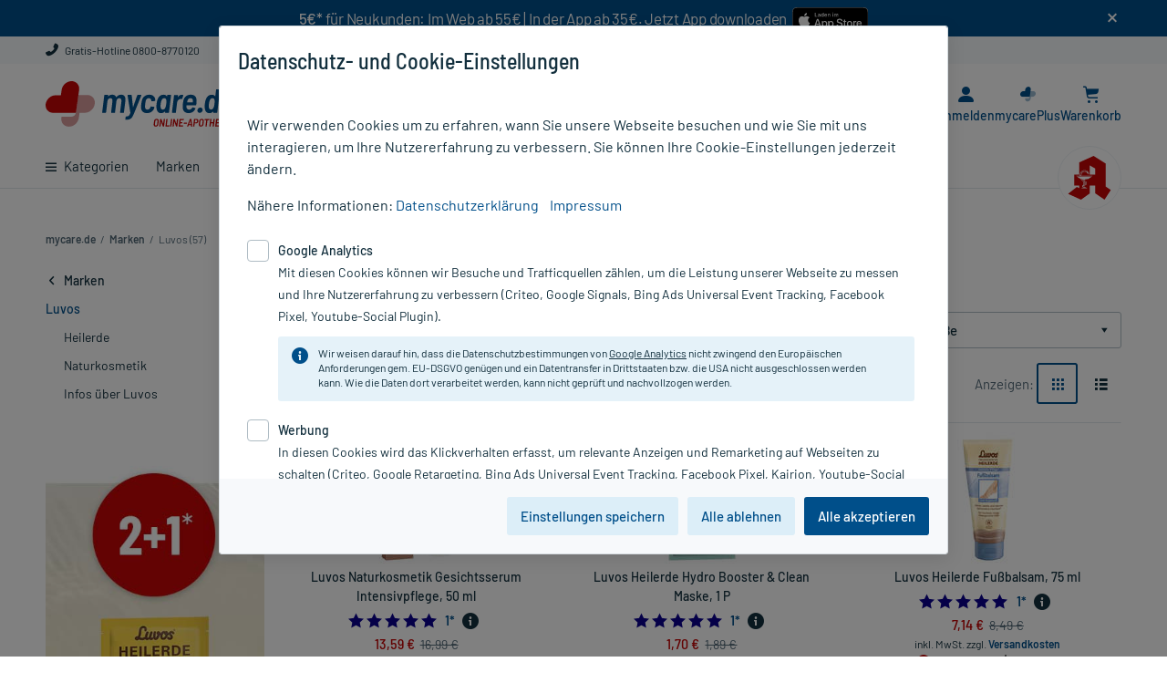

--- FILE ---
content_type: text/html;charset=UTF-8
request_url: https://www.mycare.de/marken/luvos/seite/3
body_size: 26236
content:
<!DOCTYPE html>
<html lang="de" prefix="og: http://ogp.me/ns#">
	<head>
		<meta charset="utf-8"/>

		<script type="text/javascript">
			window.showStorefrontDebugInfo = false;
		</script>

		<!-- Webgains Tracking -->
<!-- End Webgains Tracking --><link rel="preload" href="/_ui/responsive/common/css/fonts/myc-icon-font/myc-icon-font.woff" as="font" type="font/woff" crossorigin>
<link rel="preload" href="/_ui/responsive/common/css/fonts/barlow-v3-latin/barlow-v3-latin-regular.woff2" as="font" type="font/woff2" crossorigin>
<link rel="preload" href="/_ui/responsive/common/css/fonts/barlow-v3-latin/barlow-v3-latin-500.woff2" as="font" type="font/woff2" crossorigin>
<link rel="preload" href="/_ui/responsive/common/css/fonts/barlow-v3-latin/barlow-v3-latin-600.woff2" as="font" type="font/woff2" crossorigin>
<link rel="preload" href="/_ui/responsive/common/css/fonts/barlow-semi-condensed-v4-latin/barlow-semi-condensed-v4-latin-500.woff2" as="font" type="font/woff2" crossorigin>
<link rel="stylesheet" type="text/css" media="all" href="/_ui/responsive/theme-myc/css/main.css?20260120130944">

<link rel="stylesheet" href="/_ui/responsive/common/css/print.css" type="text/css" media="print" />

<title>Luvos: Produkte günstig online kaufen - Seite 3</title>

		<meta name="description" content="Auf der Markenseite Luvos finden Sie eine Übersicht aller Produkte, die Sie zu günstigen Preisen bei mycare.de online bestellen können. Alle Luvos Produkte✓ sicherer & schneller Versand✓ - Seite 3" />
			<meta name="robots" content="index,follow" />
			<meta name="viewport" content="width=device-width, initial-scale=1.0" />
			<meta name="google-site-verification" content="tvXLksA2CsH3GSQgCkPK6SKcQVS_H5ERLNDdzFbFKwU" />

		<!-- Use Edge Standards mode -->
		<meta http-equiv="x-ua-compatible" content="IE=edge">

		<link rel="icon" href="/_ui/responsive/images/favicon.ico" sizes="any">
		<link rel="icon" href="/_ui/responsive/images/favicon.svg" type="image/svg+xml">
		<link rel="apple-touch-icon" href="apple-touch-icon.png">
		<link rel="manifest" href="/_ui/responsive/images/site.webmanifest">

		<link rel="mask-icon" href="/_ui/responsive/images/safari-pinned-tab.svg" color="#5bbad5">
		<meta name="apple-mobile-web-app-title" content="mycare.de">
		<meta name="application-name" content="mycare.de">
		<meta name="theme-color" content="#ffffff">

		<meta name="msvalidate.01" content="EC1D3D5C2CA1BFCE3FF4B288893665AB" />
		<meta name="facebook-domain-verification" content="y7ee4os0b1r67cxdx7qoaaxnzebv3d" />

		








    
    
    





    

    

    
        
        
        
            
        
        <link rel="canonical" href="https://www.mycare.de/marken/luvos"/>
        
    


    

    

    


</head>


	<body class="page-category pageType-CategoryPage template-pages-category-categoryPage  smartedit-page-uid-category smartedit-page-uuid-eyJpdGVtSWQiOiJjYXRlZ29yeSIsImNhdGFsb2dJZCI6Im15Y2FyZUNvbnRlbnRDYXRhbG9nIiwiY2F0YWxvZ1ZlcnNpb24iOiJPbmxpbmUifQ== smartedit-catalog-version-uuid-mycareContentCatalog/Online  language-de header-banner-visible ">

		<div id="app" class="main-space-default">
            <header class="header">
    <div
                    id="bannerHeader"
                    style="background-color: #004f8a"
                >
                    <div id="banner-text" class="container-fluid">
                        <div class="banner-header-content">
                            <div class="container" style="text-align:center; padding: 0px;">     <div style="display:flex;justify-content:center;flex-wrap:wrap;">         <div style="margin-bottom: 10px;">             <span style="text-align:center;color:#fff;letter-spacing:-0.25px"><strong>5€*</strong> für Neukunden: Im Web ab 55€ | In der App ab 35€. Jetzt App downloaden &nbsp;</span>         </div>          <div>             <a href="https://apps.apple.com/de/app/mycare-apotheke-e-rezept/id1589949993" target="_blank">                 <img alt="Download mycare.de App im App Store" src="/medias/app-appstore-badge.svg?context=bWFzdGVyfHJvb3R8OTIxN3xpbWFnZS9zdmcreG1sfGgyZi9oZmMvOTU2MDk5NDgwNzgzOC5zdmd8N2VjNWNkYzg0MThjZTliZGIxOGQ0NTJmYWNjZjljNjczYzRjZDE3YTllYzMxMjk3MThhMTljNWEwZTQ5NWMxZA" title="Download mycare.de App im App Store" style="max-height:36px; padding: 3px 0 5px 0;" onload="javascript:if((navigator.userAgent.toLowerCase().indexOf('android')>-1)||(/\bCrOS\b/.test(navigator.userAgent))){this.parentElement.style.display = 'none';}" onerror="javascript:this.onload();" />             </a>              <a href="https://play.google.com/store/apps/details?id=de.mycare.app" rel="nofollow" target="_blank">                 <img alt="Download mycare.de App bei Google Play" src="/medias/icon-google-play-download-97x28px.png?context=bWFzdGVyfHJvb3R8Mjc1M3xpbWFnZS9wbmd8aDhkL2g0OC85NzU3NzUwODIwODk0LnBuZ3w5NTk0YjM3NzE4YzdmOWFlZTBlZDdmZWE0N2MzNjFlYWM3Y2U0YjQ5MWRkZmQ5YmYyYWRlMzRkMmZiOTRmZDYw" title="Download mycare.de App bei Google Play"style="max-height:36px; padding: 3px 0 5px 0;" onload="javascript:if((navigator.userAgent.toLowerCase().indexOf('mac')>-1)||['ipod','ipad','iphone'].indexOf(navigator.platform)>-1){this.parentElement.style.display='none';}" onerror="javascript:this.onload();" />             </a>         </div>     </div> </div><span
                                id="banner-close"
                                data-banner-text-id="2"
                                class="icon-close myc-font-icon_cross"
                            ></span>
                        </div>
                    </div>
                </div>
            <div class="header__top d-none d-lg-block">
        <div class="container-fluid">
            <div class="row no-gutters position-static">
                <div class="yCmsComponent col-auto col-text order-1">
<div class="content"><a href="/kontakt" target="_blank" class="link-ghost"><i class="myc-font-icon_phone"></i> Gratis-Hotline 0800-8770120</a></div></div></div>
        </div>
    </div>
    <div class="header__middle container-fluid">
        <i
            id="js-menu-opener"
            class="myc-font-icon_burger_large header__navigation--switcher d-lg-none"
        ></i>
        <div class="header__navigation">
            <div
    id="headerNavigation"
    class="header__navigation--menu menu__canvas menu__canvas--left"
>
    <ul
        id="mainNavigation"
        class="nav"
    >
        <li
    id="dropdownLi-__CATEGORIES-AllCategoriesBarComponent_dynamic"
    class="nav-item nav-item--level-1 nav-item--level-1all-categories
        
            nav-item--has-subcategories js-dropdown-opener "
>
    <a
        class="nav-item__title nav-item__title-link"
        href="/online-shop/"
    >
        <i class="myc-font-icon_burger d-none d-lg-inline-block"></i>
        Kategorien</a>
    <div class="nav-item--dropdown">
            <div class="container-fluid">
                <a
    href="/online-shop/allergie-heuschnupfen"
    class="nav-item__sup-title nav-item__sup-title--level-2 nav-item__sup-title--has-subcategories js-dropdown-opener "
>
    Allergie & Heuschnupfen</a><a
    href="/online-shop/alles-fuer-die-frau"
    class="nav-item__sup-title nav-item__sup-title--level-2 nav-item__sup-title--has-subcategories js-dropdown-opener "
>
    Alles für die Frau</a><a
    href="/online-shop/arzneimittel-rezeptfrei"
    class="nav-item__sup-title nav-item__sup-title--level-2"
>
    Arzneimittel rezeptfrei</a><a
    href="/online-shop/augen-nase-ohren"
    class="nav-item__sup-title nav-item__sup-title--level-2 nav-item__sup-title--has-subcategories js-dropdown-opener "
>
    Augen, Nase & Ohren</a><a
    href="/online-shop/diabetes"
    class="nav-item__sup-title nav-item__sup-title--level-2 nav-item__sup-title--has-subcategories js-dropdown-opener "
>
    Diabetes</a><a
    href="/online-shop/erkaeltung-abwehr"
    class="nav-item__sup-title nav-item__sup-title--level-2 nav-item__sup-title--has-subcategories js-dropdown-opener "
>
    Erkältung & Abwehr</a><a
    href="/online-shop/familie"
    class="nav-item__sup-title nav-item__sup-title--level-2 nav-item__sup-title--has-subcategories js-dropdown-opener "
>
    Familie</a><a
    href="/online-shop/fitness"
    class="nav-item__sup-title nav-item__sup-title--level-2 nav-item__sup-title--has-subcategories js-dropdown-opener "
>
    Fitness</a><a
    href="/online-shop/geschenkideen"
    class="nav-item__sup-title nav-item__sup-title--level-2 nav-item__sup-title--has-subcategories js-dropdown-opener "
>
    Geschenkideen</a><a
    href="/online-shop/haus-reiseapotheke"
    class="nav-item__sup-title nav-item__sup-title--level-2 nav-item__sup-title--has-subcategories js-dropdown-opener "
>
    Haus- & Reiseapotheke</a><a
    href="/online-shop/haut-haare-naegel"
    class="nav-item__sup-title nav-item__sup-title--level-2 nav-item__sup-title--has-subcategories js-dropdown-opener "
>
    Haut, Haare & Nägel</a><a
    href="/online-shop/herz-kreislauf-venen"
    class="nav-item__sup-title nav-item__sup-title--level-2 nav-item__sup-title--has-subcategories js-dropdown-opener "
>
    Herz, Kreislauf & Venen</a><a
    href="/online-shop/homoeopathie"
    class="nav-item__sup-title nav-item__sup-title--level-2 nav-item__sup-title--has-subcategories js-dropdown-opener "
>
    Homöopathie</a><a
    href="/online-shop/haeusliche-pflege"
    class="nav-item__sup-title nav-item__sup-title--level-2 nav-item__sup-title--has-subcategories js-dropdown-opener "
>
    Häusliche Pflege</a><a
    href="/online-shop/kosmetik"
    class="nav-item__sup-title nav-item__sup-title--level-2 nav-item__sup-title--has-subcategories js-dropdown-opener "
>
    Kosmetik</a><a
    href="/online-shop/magen-darm-verdauung"
    class="nav-item__sup-title nav-item__sup-title--level-2 nav-item__sup-title--has-subcategories js-dropdown-opener "
>
    Magen, Darm & Verdauung</a><a
    href="/online-shop/medizinische-geraete"
    class="nav-item__sup-title nav-item__sup-title--level-2 nav-item__sup-title--has-subcategories js-dropdown-opener "
>
    Medizinische Geräte</a><a
    href="/online-shop/muskeln-knochen-gelenke"
    class="nav-item__sup-title nav-item__sup-title--level-2 nav-item__sup-title--has-subcategories js-dropdown-opener "
>
    Muskeln, Knochen & Gelenke</a><a
    href="/online-shop/maennergesundheit"
    class="nav-item__sup-title nav-item__sup-title--level-2 nav-item__sup-title--has-subcategories js-dropdown-opener "
>
    Männergesundheit</a><a
    href="/online-shop/nahrungsergaenzung"
    class="nav-item__sup-title nav-item__sup-title--level-2 nav-item__sup-title--has-subcategories js-dropdown-opener "
>
    Nahrungsergänzung</a><a
    href="/online-shop/natur-pflanzenheilkunde"
    class="nav-item__sup-title nav-item__sup-title--level-2 nav-item__sup-title--has-subcategories js-dropdown-opener "
>
    Natur- & Pflanzenheilkunde</a><a
    href="/online-shop/nerven-beruhigung-schlaf"
    class="nav-item__sup-title nav-item__sup-title--level-2 nav-item__sup-title--has-subcategories js-dropdown-opener "
>
    Nerven, Beruhigung & Schlaf</a><a
    href="/online-shop/niere-blase-prostata"
    class="nav-item__sup-title nav-item__sup-title--level-2 nav-item__sup-title--has-subcategories js-dropdown-opener "
>
    Niere, Blase & Prostata</a><a
    href="/online-shop/praxisbedarf"
    class="nav-item__sup-title nav-item__sup-title--level-2 nav-item__sup-title--has-subcategories js-dropdown-opener "
>
    Praxisbedarf</a><a
    href="/online-shop/rauchentwoehnung"
    class="nav-item__sup-title nav-item__sup-title--level-2 nav-item__sup-title--has-subcategories js-dropdown-opener "
>
    Rauchentwöhnung</a><a
    href="/online-shop/rezeptpflichtige-medikamente"
    class="nav-item__sup-title nav-item__sup-title--level-2"
>
    Rezeptpflichtige Medikamente</a><a
    href="/online-shop/schmerzmittel"
    class="nav-item__sup-title nav-item__sup-title--level-2 nav-item__sup-title--has-subcategories js-dropdown-opener "
>
    Schmerzmittel</a><a
    href="/online-shop/sexualitaet"
    class="nav-item__sup-title nav-item__sup-title--level-2 nav-item__sup-title--has-subcategories js-dropdown-opener "
>
    Sexualität</a><a
    href="/online-shop/staerkung-konzentration"
    class="nav-item__sup-title nav-item__sup-title--level-2 nav-item__sup-title--has-subcategories js-dropdown-opener "
>
    Stärkung & Konzentration</a><a
    href="/online-shop/tees-kraeuter"
    class="nav-item__sup-title nav-item__sup-title--level-2 nav-item__sup-title--has-subcategories js-dropdown-opener "
>
    Tees & Kräuter</a><a
    href="/online-shop/tierprodukte"
    class="nav-item__sup-title nav-item__sup-title--level-2 nav-item__sup-title--has-subcategories js-dropdown-opener "
>
    Tierprodukte</a><a
    href="/online-shop/vegan-vegetarisch"
    class="nav-item__sup-title nav-item__sup-title--level-2 nav-item__sup-title--has-subcategories js-dropdown-opener "
>
    Vegan & Vegetarisch</a><a
    href="/online-shop/vitamine-mineralien-enzyme"
    class="nav-item__sup-title nav-item__sup-title--level-2 nav-item__sup-title--has-subcategories js-dropdown-opener "
>
    Vitamine, Mineralien & Enzyme</a><a
    href="/online-shop/wellness"
    class="nav-item__sup-title nav-item__sup-title--level-2 nav-item__sup-title--has-subcategories js-dropdown-opener "
>
    Wellness</a><a
    href="/online-shop/zahn-mundpflege"
    class="nav-item__sup-title nav-item__sup-title--level-2 nav-item__sup-title--has-subcategories js-dropdown-opener "
>
    Zahn- & Mundpflege</a></div>
        </div>
    </li><li
        class="nav-item nav-item--level-1  auto nav-item--has-subcategories js-dropdown-opener"
    >
        <a
            class="nav-item__title nav-item__title-link"
            href="/marken"
        >
            Marken</a>
        <div class="nav-item--dropdown">
                <div class="container-fluid">
                    <a
                    href="/marken/avene"
                    class="nav-item__sup-title nav-item__sup-title--level-2"
                    
                >
                    Avene</a>
            <a
                    href="/marken/dermasence"
                    class="nav-item__sup-title nav-item__sup-title--level-2"
                    
                >
                    Dermasence</a>
            <a
                    href="/marken/eucerin"
                    class="nav-item__sup-title nav-item__sup-title--level-2"
                    
                >
                    Eucerin</a>
            <a
                    href="/marken/grippostad"
                    class="nav-item__sup-title nav-item__sup-title--level-2"
                    
                >
                    Grippostad</a>
            <a
                    href="/marken/kneipp"
                    class="nav-item__sup-title nav-item__sup-title--level-2"
                    
                >
                    Kneipp</a>
            <a
                    href="/marken/ratiopharm"
                    class="nav-item__sup-title nav-item__sup-title--level-2"
                    
                >
                    ratiopharm</a>
            <a
                    href="/marken/la-roche-posay"
                    class="nav-item__sup-title nav-item__sup-title--level-2"
                    
                >
                    Roche-Posay</a>
            <a
                    href="/marken"
                    class="nav-item__sup-title nav-item__sup-title--level-2 last"
                    class="link-all"
                >
                    Alle Marken von A bis Z</a>
            <div class="yCmsComponent col-lg-12 sub-menu-banner d-none d-lg-block">
<div class="bannerlist clearfix ">
	<div class="">
        </div>

    </div>
</div></div>
            </div>
        </li>
<li
        class="nav-item nav-item--level-1  auto"
    >
        <a
            class="nav-item__title nav-item__title-link"
            href="/ratgeber"
        >
            Ratgeber</a>
        </li>
<li
        class="nav-item nav-item--level-1 sale last auto nav-item--has-subcategories js-dropdown-opener"
    >
        <a
            class="nav-item__title nav-item__title-link"
            href="/rezepte-einloesen"
        >
            E-Rezept einl&#xF6;sen</a>
        <div class="nav-item--dropdown">
                <div class="container-fluid">
                    <a
                    href="/rezepte-einloesen"
                    class="nav-item__sup-title nav-item__sup-title--level-2"
                    
                >
                    Rezept einl&ouml;sen</a>
            <a
                    href="/app"
                    class="nav-item__sup-title nav-item__sup-title--level-2"
                    
                >
                    E-Rezept per mycare App</a>
            <a
                    href="/ratgeber/e-rezept"
                    class="nav-item__sup-title nav-item__sup-title--level-2 last"
                    
                >
                    E-Rezept Informationen</a>
            </div>
            </div>
        </li>
<li
        class="nav-item nav-item--level-1  auto"
    >
        <a
            class="nav-item__title nav-item__title-link"
            href="/apotheken-kompetenz/rezeptur"
        >
            Rezeptur</a>
        </li>
<li
        class="nav-item nav-item--level-1  auto"
    >
        <a
            class="nav-item__title nav-item__title-link"
            href="/aktionen"
        >
            Aktion %</a>
        </li>
<li class="header__navigation--icon-round">
            <img
                src="/_ui/responsive/images/apotheken_a.svg"
                alt="apotheken icon"
            >
        </li>
    </ul>
</div></div>
        <div class="header__logo">
            <div class="yCmsComponent header__logo--icon">
<div class="simple_disp-img " data-banner-id="SiteLogoComponent" data-banner-name="Site Logo Component">
    <a data-id="data-link-home" href="/">
                <img class="" title="Logo von mycare.de" alt="Logo von mycare.de" src="/medias/mycare-de-claim.svg?context=bWFzdGVyfHJvb3R8MTE4MjZ8aW1hZ2Uvc3ZnK3htbHxoYWMvaDM4LzEwNTAwNjA2OTUxNDU0LnN2Z3w3NTE3OGZjN2ZmMzliMzgzYjJhYzBmMTQxYTZkNTM1MWUxY2Y5NDI5ZTdkMTk1ODM1ODdhNTcyZjNmZTM4YjQy">
            </a>
        </div></div></div>
        <div class="header__customerinfo">
            <div
                class="eRezept-scanner__opener header__customerinfo--item header__customerinfo--label"
                data-add-to-cart-text="In den Warenkorb"
            >
                <a href="https://www.mycare.de/rezepte-einloesen">
                    <i class="myc-font-icon_e-recipe"></i>
                    <span class="eRezept-scanner__opener-label">E-Rezept</span>
                </a>
            </div>
            <div
    class="header__customerinfo--item"
    data-id="header-nav-myaccount"
>
    <span
        data-href="/my-account"
        class="header__customerinfo--label redir-link redir-navbar open-on-hover"
    >
        <i class="myc-font-icon_avatar"></i>
        <span class="header__customerinfo--label-text redir-navbar">
            Anmelden</span>
    </span>
    <label
        id="js-menu-user"
        for="menu-user"
        class="header__customerinfo--label open-on-click"
    >
        <i class="myc-font-icon_avatar"></i>
    </label>
    <input
        type="checkbox"
        id="menu-user"
        class="menu__drawer menu__drawer--right"
        hidden
    >
    <div class="menu__canvas menu__canvas--right menu__canvas--dropdown dropdown dropdown-list">
        <label
            id="js-menu-user-close"
            for="menu-user"
            class="drawer-close"
        >
            <i class="myc-font-icon_cross_large"></i>
        </label>
        <nav
            id="menu-user-nav"
            class="nav nav-customer"
        >
            <span class="headline headline--logout">
                    <i class="myc-font-icon_avatar icon-round d-lg-none"></i>
                    Mein Mycare</span>
                <span
                    data-href="/my-account"
                    class="redir-link btn btn-primary btn-sm mb-3"
                    data-id="data-link-login"
                >
                    Anmelden / Registrieren</span>
            <form id="redirectForm" action="/redirectLink" method="post"><input id="redirectData" name="redirectURL" type="hidden" value=""/><div>
<input type="hidden" name="CSRFToken" value="01d044ff-d175-4615-97cf-5d01424edf85" />
</div></form><ul class="yCmsContentSlot dropdown-ul dropdown-customer list-unstyled js-dropdown-customer">
<li><span class="redir-link" data-id="data-link-area-orders" data-href="/my-account/orders">Meine Bestellungen/Rechnungen</span></li><li><span class="redir-link" data-id="data-link-area-general" data-href="/my-account/update-profile">Meine persönlichen Daten</span></li><li><span class="redir-link" data-href="/my-account/arzneimittel-check">Arzneimittel-Check</span></li><li><a href="/faq">FAQ</a></li></ul></nav>
    </div>
    <div class="menu__canvas--overlayer"></div>
</div>
<div class="header__customerinfo--item" data-id="header-nav-mycplus" >
    <span data-href="/mycareplus" class="header__customerinfo--label redir-link redir-navbar open-on-hover"> <!-- large screen size -->
        <i class="myc-font-icon_bonusherz">
            <span class="path1"></span>
            <span class="path2"></span>
        </i>
        <span class="header__customerinfo--label-text">
            mycarePlus</span>
    </span>

    <!-- small screen size -->
    <label for="menu-dropdown-plus" class="header__customerinfo--label open-on-click">
        <i class="myc-font-icon_bonusherz">
            <span class="path1"></span>
            <span class="path2"></span>
        </i>
    </label>
    <input type="checkbox" id="menu-dropdown-plus" class="menu__drawer minicart-checkbox" hidden />
    <div class="dropdown dropdown--hearts">
        <label for="menu-dropdown-plus" class="drawer-close">
            <i class="myc-font-icon_cross"></i>
        </label>
        <span class="dropdown--arrow"></span>

        <div class="headline">Entdecken Sie mycarePlus</div>
        <div class="subline">Exklusiv: Gratis-Versand*, PlusHerzen und PlusRabatte.</div>

        <span data-href="/mycareplus" class="redir-link link">
            Mehr erfahren<i class="myc-font-icon_chevron_right ml-2 mr-0"></i>
        </span>
    </div>
</div>
<div
                class="header__customerinfo--item js-minicart"
                data-id="header-nav-cart"
            >
                <div class="yCmsComponent custom-hover">
<label for="menu-minicart" class="header__customerinfo--label open-on-click">
    <i class="myc-font-icon_cart"></i>
    <span class="js-minicart-count minicart-count d-none">
        </span>
</label>

<a href="/cart" class="header__customerinfo--label open-on-hover">
    <i class="myc-font-icon_cart"></i>
	<span class="js-minicart-count minicart-count d-none">
		</span>
	<span class="header__customerinfo--label-text">Warenkorb</span>
</a>

<input type="checkbox" id="menu-minicart" class="menu__drawer minicart-checkbox" hidden />
<div class="minicart dropdown dropdown--minicart">

	<a data-id="data-link-go-to-cart" href="/cart" class="minicart-headline link-ghost">
		<span class="minicart-headline d-inline-block">
		Warenkorb</span>
	</a>

	<label for="menu-minicart" class="minicart-close d-lg-none">
        <i class="myc-font-icon_cross"></i>
	</label>

	<span id="minicart-icon" class="minicart-headline-count-article"><span class="js-minicart-count minicart-count-text"></span> Artikel</span>

	<div id="miniCartLayer" class="miniCartPopup minicart-content" data-refreshMiniCartUrl="/cart/miniCart/SUBTOTAL/?"  data-rolloverPopupUrl="/cart/rollover/MiniCart"></div>

</div>
</div></div>
        </div>
        <div class="header__search siteSearch">
            <div class="header__search-container">
                <form data-id="search-form" name="search_form_SearchBox" method="get" action="/suche">
        <i class="myc-font-icon_cross_large search-close-icon d-lg-none"></i>

		<input	data-id="input-search"
				id="search-SearchBox"
				class="siteSearchInput left js-search-input form-control"
				type="text"
				name="text"
				value=""
				maxlength="100"
				placeholder="Produkt, PZN, Wirkstoff ..."
				data-options='{"autocompleteV1Url" : "/suche/autocomplete/SearchBox", "autocompleteV2Url" : "/suche/autocomplete/v2/SearchBox","minCharactersBeforeRequest" : "3","waitTimeBeforeRequest" : "500","displayProductImages" : false}'
		/>
		<button	data-id="btn-search" class="btn btn-search siteSearchSubmit highlight" type="submit" title="Finden >">
            <i class="myc-font-icon_magnifier icon-header-search"></i>
		</button>
	</form>

	<div class="search-suggest-component">
		</div>
</div>
        </div>
    </div>
</header>
<div class="header-full__underlay"></div><main id="page" class="js-page-content" data-currency-iso-code="EUR">
                <div id="content" class="clearfix">
                    <div class="search-results">
        <div class="container-fluid">
    <div id="breadcrumb" class="breadcrumb">
        <script type="application/ld+json">
{
    "@context": "https://schema.org",
    "@type": "BreadcrumbList",
    "itemListElement": [
        {
        "@type": "ListItem",
        "position": 1,
        "name": "mycare.de",
        "item": "https://www.mycare.de"
        }
        
        ,{
            "@type": "ListItem",
            "position": 2,
            "name": "Marken",
            
            "item": "https://www.mycare.de/marken"
        }
        
        ,{
            "@type": "ListItem",
            "position": 3,
            "name": "Luvos (57)",
            
            "item": "https://www.mycare.de/marken/luvos"
        }
        
    ]
}

</script><ul class="clearfix d-sm-flex">
    <li>
        <a data-id="data-link-home" href="/">
            <i class="myc-font-icon_chevron_left d-lg-none"></i>
            <span class="d-none d-lg-inline mr-1">mycare.de</span>
		</a>
	</li>

    <li class="mr-1 d-none d-lg-inline"> /</li>
        <li class="mr-1 ">
            <a href="/marken">
                        <span>Marken</span>
                    </a>
                </li>
    <li class="mr-1 d-none d-lg-inline"> /</li>
        <li class="mr-1 active">
            <span class="mr-1 d-lg-none">/</span><span>Luvos (57)</span>
                </li>
    </ul>
<div class="clearfix"></div>
</div>

    <div id="globalMessages">
        </div>

    <div class="product-page-content">
        <div class="cms-content-left-upper">
            <div class="navigation-category">
    <ul class="level-1">
	<li>
            <a class="navigation-category__link navigation-category__link--main open"
               href=/marken>
				Marken</a>
			<ul class="level-2">
	<li>
            <a class="navigation-category__link active open"
               href=/marken/luvos>
				Luvos</a>
			<ul class="level-3">
	<li>
            <a class="navigation-category__link"
               href=/marken/luvos/luvos-heilerde>
				Heilerde</a>
			</li>
	<li>
            <a class="navigation-category__link"
               href=/marken/luvos/luvos-naturkosmetik>
				Naturkosmetik</a>
			</li>
	<li>
            <a class="navigation-category__link"
               href=/marken/luvos/informationen-ueber-luvos>
				Infos &uumlber Luvos</a>
			</li>
	</ul></li>
	</ul></li>
	</ul></div>
</div>
        <div class="cms-content-left">
            
            &nbsp;
            <div class="side-filters-banner">
    <div class="myc-paragraph-component " >
    <div class="myc-paragraph-component__content clearfix content">
        <p><img alt="Luvos Heilerde Anti-Pickel-Maske vor hellem Hintergrund. Darüber ein roter Kreis mit der weißen Aufschrift „2+1*“. Darunter steht ein Hinweis auf eine Gratis-Maske beim Kauf von zwei Produkten." src="/medias/lima-banner-luvos-ohne-CTA-330x620px.jpg?context=bWFzdGVyfHJvb3R8MTkzMTh8aW1hZ2UvanBlZ3xoY2IvaGQwLzEwNTk4Mjk1MzM5MDM4LmpwZ3xhZTc4ZjM1YTlmN2M4MDZiZmU5MmZhYzhhZTQ5MDVkZThhOTdjZjAzOTAzMDI0NzEzYjNhZjNkZTVlNDc0NzQ0" style="width: 100%;" /></p></div>
</div>
</div>
</div>

        <div class="product-showcase">

            <div class="product-results">
            <h1 class="product-results__headline h3">
                Luvos <span>(57)</span></h1>
        </div>
    <div class="remove-span-col cms-content-product-list">
                </div>

            <div class="row">
    <app-filter reset_visible="" class="filter-row">
        <div class="filter__items">
            <div class="facet-search-wrapper">
    <form id="facet-search-form">
        <label
                for="facet_radio_manufacturer"
                class="filter__item-headline col-12 d-sm-none"
            >
                Hersteller<span class="counter">
                    0
                </span>
            </label>
            <input
                aria-label="Hersteller"
                type="checkbox"
                name="_filter-headline"
                class="filter__item-radio sr-only"
                id="facet_radio_manufacturer"
                tabindex="-1"
            >
            <div class="filter__item-section ">
                <div
    class="neo-select filter-select"
    tabindex="0"
>
    <div class="neo-select__label">
        <span class="neo-select__label-text">Hersteller</span>
        <span class="neo-select__selected-filters-count counter"></span>
        <i class="neo-select__toggle-btn myc-font-icon_triangle_down"></i>
    </div>
    <span class="filter-select__mobile-reset-btn filter__reset filter__reset--single link js-reset-single-facet">
        L&ouml;schen
    </span>
    <div class="neo-select__filter-options">
        <div class="neo-select__filter-input">
            <input
                class="neo-select__filter-input-field form-control"
                placeholder="Suchen..."
            >
            <i class="neo-select__filter-input-search-icon myc-font-icon_magnifier"></i>
        </div>
        <ul class="neo-select__options"></ul>
        <button
            class="neo-select__submit-btn btn btn-sm btn-secondary"
            type="button"
        >
            &Uuml;bernehmen
        </button>
    </div>
</div><select
                    class="select-search js-select-search multiple"
                    multiple
                    data-facet-name="Hersteller"
                    data-facet-code="manufacturer"
                    data-facet-splitter="---"
                >
                    <option
                                        
                                    >
                                        Heilerde-Gesellschaft Luvos Just GmbH & Co. KG</option>
                                </select>
                <label
                    for="facet_radio_manufacturer"
                    class="btn btn-outline btn-lg btn-filter-back d-sm-none js-filter-back"
                >
                    Abbrechen</label>
            </div>
        <label
                for="facet_radio_pharmaForm"
                class="filter__item-headline col-12 d-sm-none"
            >
                Darreichung<span class="counter">
                    0
                </span>
            </label>
            <input
                aria-label="Darreichung"
                type="checkbox"
                name="_filter-headline"
                class="filter__item-radio sr-only"
                id="facet_radio_pharmaForm"
                tabindex="-1"
            >
            <div class="filter__item-section ">
                <div
    class="neo-select filter-select"
    tabindex="0"
>
    <div class="neo-select__label">
        <span class="neo-select__label-text">Darreichung</span>
        <span class="neo-select__selected-filters-count counter"></span>
        <i class="neo-select__toggle-btn myc-font-icon_triangle_down"></i>
    </div>
    <span class="filter-select__mobile-reset-btn filter__reset filter__reset--single link js-reset-single-facet">
        L&ouml;schen
    </span>
    <div class="neo-select__filter-options">
        <div class="neo-select__filter-input">
            <input
                class="neo-select__filter-input-field form-control"
                placeholder="Suchen..."
            >
            <i class="neo-select__filter-input-search-icon myc-font-icon_magnifier"></i>
        </div>
        <ul class="neo-select__options"></ul>
        <button
            class="neo-select__submit-btn btn btn-sm btn-secondary"
            type="button"
        >
            &Uuml;bernehmen
        </button>
    </div>
</div><select
                    class="select-search js-select-search multiple"
                    multiple
                    data-facet-name="Darreichung"
                    data-facet-code="pharmaForm"
                    data-facet-splitter="---"
                >
                    <option
                                        
                                    >
                                        Balsam</option>
                                <option
                                        
                                    >
                                        Creme</option>
                                <option
                                        
                                    >
                                        Duschgel</option>
                                <option
                                        
                                    >
                                        Emulsion</option>
                                <option
                                        
                                    >
                                        Gesichtsmaske</option>
                                <option
                                        
                                    >
                                        Granulat</option>
                                <option
                                        
                                    >
                                        Haarspülung</option>
                                <option
                                        
                                    >
                                        Kapseln</option>
                                <option
                                        
                                    >
                                        Lösung</option>
                                <option
                                        
                                    >
                                        Lotion</option>
                                <option
                                        
                                    >
                                        Nachtcreme</option>
                                <option
                                        
                                    >
                                        Paste</option>
                                <option
                                        
                                    >
                                        Pulver</option>
                                <option
                                        
                                    >
                                        Shampoo</option>
                                <option
                                        
                                    >
                                        Tagescreme</option>
                                </select>
                <label
                    for="facet_radio_pharmaForm"
                    class="btn btn-outline btn-lg btn-filter-back d-sm-none js-filter-back"
                >
                    Abbrechen</label>
            </div>
        <label
                for="facet_radio_packageSizeText"
                class="filter__item-headline col-12 d-sm-none last"
            >
                Packungsgröße<span class="counter">
                    0
                </span>
            </label>
            <input
                aria-label="Packungsgröße"
                type="checkbox"
                name="_filter-headline"
                class="filter__item-radio sr-only"
                id="facet_radio_packageSizeText"
                tabindex="-1"
            >
            <div class="filter__item-section ">
                <div
    class="neo-select filter-select"
    tabindex="0"
>
    <div class="neo-select__label">
        <span class="neo-select__label-text">Packungsgröße</span>
        <span class="neo-select__selected-filters-count counter"></span>
        <i class="neo-select__toggle-btn myc-font-icon_triangle_down"></i>
    </div>
    <span class="filter-select__mobile-reset-btn filter__reset filter__reset--single link js-reset-single-facet">
        L&ouml;schen
    </span>
    <div class="neo-select__filter-options">
        <div class="neo-select__filter-input">
            <input
                class="neo-select__filter-input-field form-control"
                placeholder="Suchen..."
            >
            <i class="neo-select__filter-input-search-icon myc-font-icon_magnifier"></i>
        </div>
        <ul class="neo-select__options"></ul>
        <button
            class="neo-select__submit-btn btn btn-sm btn-secondary"
            type="button"
        >
            &Uuml;bernehmen
        </button>
    </div>
</div><select
                    class="select-search js-select-search multiple"
                    multiple
                    data-facet-name="Packungsgröße"
                    data-facet-code="packageSizeText"
                    data-facet-splitter="---"
                >
                    <option
                                        
                                    >
                                        20X6.5 g</option>
                                <option
                                        
                                    >
                                        200 g</option>
                                <option
                                        
                                    >
                                        370 g</option>
                                <option
                                        
                                    >
                                        380 g</option>
                                <option
                                        
                                    >
                                        480 g</option>
                                <option
                                        
                                    >
                                        720 g</option>
                                <option
                                        
                                    >
                                        750 g</option>
                                <option
                                        
                                    >
                                        800 g</option>
                                <option
                                        
                                    >
                                        2X7.5 ml</option>
                                <option
                                        
                                    >
                                        15 ml</option>
                                <option
                                        
                                    >
                                        30 ml</option>
                                <option
                                        
                                    >
                                        50 ml</option>
                                <option
                                        
                                    >
                                        75 ml</option>
                                <option
                                        
                                    >
                                        100 ml</option>
                                <option
                                        
                                    >
                                        150 ml</option>
                                <option
                                        
                                    >
                                        200 ml</option>
                                <option
                                        
                                    >
                                        1 P</option>
                                <option
                                        
                                    >
                                        30 St</option>
                                <option
                                        
                                    >
                                        50 St</option>
                                <option
                                        
                                    >
                                        60 St</option>
                                <option
                                        
                                    >
                                        100 St</option>
                                <option
                                        
                                    >
                                        120 St</option>
                                <option
                                        
                                    >
                                        180 St</option>
                                </select>
                <label
                    for="facet_radio_packageSizeText"
                    class="btn btn-outline btn-lg btn-filter-back d-sm-none js-filter-back"
                >
                    Abbrechen</label>
            </div>
        </form>
    <form
        id="form-filter"
        action="/marken/luvos"
        data-form-type="filter-form"
    >
        <input
            type="hidden"
            name="q"
            value="*"
        />
    </form>
</div></div>
    </app-filter>

    <div class="filter-selected col-12 col-sm-12 order-4 order-sm-2">
        </div>

    <div class="sort-item col-6 col-sm-8 order-2 order-sm-3">
        <label class="sort-item__label d-none d-sm-inline-block">
            Sortieren</label>
        <form id="sort_form1" name="sort_form1" method="get" action="#"
              class="sort-item__form sort-item__form--sorts mr-lg-3">
            <input type="hidden" name="q" value="/Kosmetik/Gesichtspflege"/>

            <div class="neo-select" tabindex="0">
    <div class="neo-select__label">
        <span class="neo-select__label-text"></span>
        <i class="neo-select__toggle-btn myc-font-icon_triangle_down"></i>
    </div>
    <ul class="neo-select__options"></ul>
</div><select name="sort" class="js-select-sort select-transparent">
                <option value="Relevancy-desc" selected>
                        Relevanz absteigend</option>
                <option value="ProduktName-asc" >
                        Name A-Z</option>
                <option value="ProduktName-desc" >
                        Name Z-A</option>
                <option value="manufacturer-asc" >
                        Hersteller A-Z</option>
                <option value="manufacturer-desc" >
                        Hersteller Z-A</option>
                <option value="price-asc" >
                        Preis aufsteigend</option>
                <option value="price-desc" >
                        Preis absteigend</option>
                <option value="averageRating-asc" >
                        Bewertungen aufsteigend</option>
                <option value="averageRating-desc" >
                        Bewertungen absteigend</option>
                </select>
        </form>

        <div class="d-none d-sm-inline-block">
            <label class="sort-item__label d-none d-sm-inline-block">
                Produkte pro Seite:</label>
            <form id="page-size-form" class="sort-item__form sort-item__form--page-size" action="/_s/pagesize" method="post"><div class="neo-select" tabindex="0">
    <div class="neo-select__label">
        <span class="neo-select__label-text"></span>
        <i class="neo-select__toggle-btn myc-font-icon_triangle_down"></i>
    </div>
    <ul class="neo-select__options"></ul>
</div><select class="js-select-page-size select-transparent" name="pagesize">
                    <option value="PS24" class="page-size size-25" selected>24</option>
                    <option value="PS48" class="page-size size-50" >48</option>
                    <option value="PS96" class="page-size size-100" >96</option>
                </select>
            <div>
<input type="hidden" name="CSRFToken" value="01d044ff-d175-4615-97cf-5d01424edf85" />
</div></form></div>
    </div>

    <div class="layout-switcher col-auto order-4">
        <span class="layout-switcher__label">Anzeigen:</span>
        <form id="view-layout-form" class="layout-switcher__form" action="/_s/viewlayout" method="post"><input type="hidden" name="layout" value="GRID"/>
            <span class="layout-switcher__item layout-switcher__item--grid selected"><i class="myc-font-icon_gallery"></i></span>
            <span class="layout-switcher__item layout-switcher__item--list"><i class="myc-font-icon_list"></i></span>
        <div>
<input type="hidden" name="CSRFToken" value="01d044ff-d175-4615-97cf-5d01424edf85" />
</div></form></div>
</div>

<div class="product-view product-view--grid row">
                        <div class="col-6 col-sm-4 first clear">
        <div class="product-item product-item--grid js-product-item--grid " data-product-code="10006015"
     data-product-name="Luvos Naturkosmetik Gesichtsserum Intensivpflege">

    <div class="product-item__link product-item__link--desktop">
        <span class="product-item__badges product-item__badges--left grid">
        








    

    



    
        
        
            
            
                <span class="promotion-badge discount">-20%*</span>
            
        
    

    
        
        
    

</span>

    <span class="product-item__badges product-item__badges--right grid ">
        









    
        
    

    
        
            <span class="promotion-badge custom">
                <div class="d-inline">
<img
            class="async-image"
            src="/medias/2-1.svg?context=bWFzdGVyfHJvb3R8MjYxNnxpbWFnZS9zdmcreG1sfGg1YS9oNWQvMTA1ODAzNjE1NDM3MTAuc3ZnfDBjZmVkZjNiYzRjNWU1ZDc0M2ZjYmFlYWJlMmJkZWJmYjU4OGQ4Mzg3YmY4MGQzYjIzNWNkMTg3NWI0NDhlYjE"
            loading="lazy"
            decoding="async"
            height=""
            width=""
            alt=""title=""
        />
    </div>

            </span>
            
                <br/>
            
        
    
</span>
<div class="product-item__thumb-wrapper">
            <a data-id="data-link-details" href="/online-kaufen/luvos-naturkosmetik-gesichtsserum-intensivpflege-emulsion-10006015" title="Luvos Naturkosmetik Gesichtsserum Intensivpflege 50 ml" >
                <div class="position-relative">
<img
            class="async-image product-item__image"
            src="/medias/P136322-148Wx148H?context=bWFzdGVyfGltYWdlc3wyODQ3fGltYWdlL2pwZWd8aW1hZ2VzL2hjNy9oYjkvOTY5Mzc5OTM1MDMwMi5qcGd8OGYwYzAyNmRkODI2MzQ1MjdmYjE4ZjA5ZjA2YThiY2JkYzAwNmM1Y2RlZGVjNDNkYWY5NWY1MWE5YzBjMjE2Ng"
            loading="lazy"
            decoding="async"
            height="148"
            width="148"
            alt="Luvos Naturkosmetik Gesichtsserum Intensivpflege 50 ml"title="Luvos Naturkosmetik Gesichtsserum Intensivpflege 50 ml"
        />
    </div>
</a>
        </div>

        <div class="product-item__grid-details">
            









<a data-id="data-link-details" href="/online-kaufen/luvos-naturkosmetik-gesichtsserum-intensivpflege-emulsion-10006015" title="Luvos Naturkosmetik Gesichtsserum Intensivpflege 50 ml" >
                <span class="product-item__name">
                    Luvos Naturkosmetik Gesichtsserum Intensivpflege, 50 ml</span>
            </a>

            <div class="product-review-short clearfix">
        <span class=" starsSpan" style="width: 100px;">
		<span class="stars " style="width: 100px;">
            <i class="myc-font-icon_star_filled starWidth-20"></i>
            <i class="myc-font-icon_star_filled starWidth-20"></i>
            <i class="myc-font-icon_star_filled starWidth-20"></i>
            <i class="myc-font-icon_star_filled starWidth-20"></i>
            <i class="myc-font-icon_star_filled starWidth-20"></i>
            5.0</span>
		<span class="stars-empty " style="width: 0px;">
            <i class="myc-font-icon_star_outline starWidth-20"></i>
            <i class="myc-font-icon_star_outline starWidth-20"></i>
            <i class="myc-font-icon_star_outline starWidth-20"></i>
            <i class="myc-font-icon_star_outline starWidth-20"></i>
            <i class="myc-font-icon_star_outline starWidth-20"></i>
        </span>
	</span>
<a href="/online-kaufen/luvos-naturkosmetik-gesichtsserum-intensivpflege-emulsion-10006015#productReview" class="count product-review-short__link" ><span>1</span>*</a>
        <div class="tooltip js-tooltip-link info-tooltip-trigger ml-2 ml-lg-1" data-toggle="popover">
            <i class="myc-font-icon_info_filled product-review-short__info"></i>
            <div class="tooltip-wrapper bottom-tooltip">
                <div class="tooltip-content">
                    <p class="tooltip-text">
                        Bei Bewertungen auf unseren Produkt- und Shopseiten können wir nicht sicherstellen, dass die bewertenden Kunden die Produkte und unsere Dienstleistungen tatsächlich genutzt bzw. erworben haben.</p>
                </div>
            </div>
        </div>
    </div>
<div class="product-item__price-container">
    <div class="product-item__price-line">
        <span class="product-item__price product-item__price--sale" data-id="output-actual-price" >
                    13,59 €</span>

                <span class="product-item__strike-price">
                    &nbsp;<span class="strike-price-number">16,99 €</span>
                </span>

            </div>
</div>
</div>
    </div>

    <div class="product-item__delivery-wrap">
        








<div>
    <span class="tax-note">inkl. MwSt.</span>

    
        
        
            <span class="delivery-note">zzgl. <a target="_blank" href="/infobox-versandkosten"  >Versandkosten</a></span>
        
    
</div>
<span class="delivery-message ">
    <span class="deliveryBubble na mr-1 d-inline-block"></span>
	<span class="deliveryText">Nicht lieferbar</span>
	<span class="lawful-price" style="border-left: 2px solid rgb(120, 120, 120); padding-left: 6px; line-height: 1; margin-left: 6px;">271,80 € / l</span>
	</span>
</div>

    <div class="product-item__bottom">
        <div class="product-item__panel selectric-100">
    <app-add-to-cart-form
        action="/cart/add"
        id="addToCartForm--10006015"
        button_label="In den Warenkorb"
        is_tile="true"
        page_load="false"
        is_ajax="true"
        layout="grid"
        hide_for_focus="false"
        product_pzn="10006015"
        product_has_price="true"
        product_is_promotional_item="false"
        follow_product_url=""
        product_delivery="-1"
        product_package_size_text="50 ml"
        :variants="[{pzn: '10006015',url: '/online-kaufen/luvos-naturkosmetik-gesichtsserum-intensivpflege-emulsion-10006015',packageSizeValue: '50',packageSizeUnit: 'ml',sizeValue: '',potency: ''},]"
        :options="[{value: '1',label: '1'},{value: '2',label: '2'},{value: '3',label: '3'},{value: '4',label: '4'},{value: '5',label: '5'},{value: '6',label: '6'},{value: '7',label: '7'},{value: '8',label: '8'},{value: '9',label: '9'},{value: '10',label: '10'},{value: '11',label: '11'},{value: '12',label: '12'},{value: '13',label: '13'},{value: '14',label: '14'},{value: '15',label: '15'},{value: '16',label: '16'},{value: '17',label: '17'},{value: '18',label: '18'},{value: '19',label: '19'},{value: '20',label: '20'},{value: '21',label: '21'},{value: '22',label: '22'},{value: '23',label: '23'},{value: '24',label: '24'},{value: '25',label: '25'},{value: '26',label: '26'},{value: '27',label: '27'},{value: '28',label: '28'},{value: '29',label: '29'},{value: '30',label: '30'},{value: '31',label: '31'},{value: '32',label: '32'},{value: '33',label: '33'},{value: '34',label: '34'},{value: '35',label: '35'},{value: '36',label: '36'},{value: '37',label: '37'},{value: '38',label: '38'},{value: '39',label: '39'},{value: '40',label: '40'},{value: '41',label: '41'},{value: '42',label: '42'},{value: '43',label: '43'},{value: '44',label: '44'},{value: '45',label: '45'},{value: '46',label: '46'},{value: '47',label: '47'},{value: '48',label: '48'},{value: '49',label: '49'},{value: '50',label: '50'},{value: '51',label: '51'},{value: '52',label: '52'},{value: '53',label: '53'},{value: '54',label: '54'},{value: '55',label: '55'},{value: '56',label: '56'},{value: '57',label: '57'},{value: '58',label: '58'},{value: '59',label: '59'},{value: '60',label: '60'},{value: '61',label: '61'},{value: '62',label: '62'},{value: '63',label: '63'},{value: '64',label: '64'},{value: '65',label: '65'},{value: '66',label: '66'},{value: '67',label: '67'},{value: '68',label: '68'},{value: '69',label: '69'},{value: '70',label: '70'},{value: '71',label: '71'},{value: '72',label: '72'},{value: '73',label: '73'},{value: '74',label: '74'},{value: '75',label: '75'},{value: '76',label: '76'},{value: '77',label: '77'},{value: '78',label: '78'},{value: '79',label: '79'},{value: '80',label: '80'},{value: '81',label: '81'},{value: '82',label: '82'},{value: '83',label: '83'},{value: '84',label: '84'},{value: '85',label: '85'},{value: '86',label: '86'},{value: '87',label: '87'},{value: '88',label: '88'},{value: '89',label: '89'},{value: '90',label: '90'},{value: '91',label: '91'},{value: '92',label: '92'},{value: '93',label: '93'},{value: '94',label: '94'},{value: '95',label: '95'},{value: '96',label: '96'},{value: '97',label: '97'},{value: '98',label: '98'},{value: '99',label: '99'},]"
        show_add_to_cart="true"
        active=""
        is_prescription_medicine="false"
        ga4_item_string_encoded="%7B%22item_id%22%3A%2210006015%22%2C%22item_name%22%3A%22Luvos%20Naturkosmetik%20Gesichtsserum%20Intensivpflege%2C%2050%20ml%22%2C%22item_brand%22%3A%22Heilerde-Gesellschaft%20Luvos%20Just%20GmbH%20%26%20Co.%20KG%22%2C%22price%22%3A13.59%7D"
    >
        <input type="hidden" name="CSRFToken" value="01d044ff-d175-4615-97cf-5d01424edf85"/>
        <input type="hidden" class="productCodePost" name="productCodePost" value="10006015"/>
        <input type="hidden" value="10006015" name="ff_id" /><input type="hidden" value="Luvos Naturkosmetik Gesichtsserum Intensivpflege" name="ff_title" /><input type="hidden" value="0.0" name="ff_price" /></app-add-to-cart-form>
</div>
<div class="product-item__info-wrapper ">
    <a href="/online-kaufen/luvos-naturkosmetik-gesichtsserum-intensivpflege-emulsion-10006015" class="link mt-4 product-item__info js-link-details d-none" >
                Detail- & Pflichtinformationen</a>
        </div>
</div>
</div>

</div>
<div class="col-6 col-sm-4 ">
        <div class="product-item product-item--grid js-product-item--grid " data-product-code="15995885"
     data-product-name="Luvos Heilerde Hydro Booster & Clean Maske">

    <div class="product-item__link product-item__link--desktop">
        <span class="product-item__badges product-item__badges--left grid">
        








    



    
        
        
            
            
                <span class="promotion-badge discount">-10%*</span>
            
        
    

</span>

    <span class="product-item__badges product-item__badges--right grid ">
        









    
        
    
</span>
<div class="product-item__thumb-wrapper">
            <a data-id="data-link-details" href="/online-kaufen/luvos-heilerde-hydro-booster--clean-maske-gesichtsmaske-15995885" title="Luvos Heilerde Hydro Booster & Clean Maske 1 P" >
                <div class="position-relative">
<img
            class="async-image product-item__image"
            src="/medias/P136302-148Wx148H?context=bWFzdGVyfGltYWdlc3wzMTUwfGltYWdlL2pwZWd8aW1hZ2VzL2g2YS9oYWEvOTY5MzQzOTc1NDI3MC5qcGd8ZjVlYTM4ZDczZDVlZjIzNTdhZjY1NGIzNzJlZGRjYjI2ZWUxM2Q3ZWU1NWZlMGUxNjAwZGNmODI4OTYxMzgxNQ"
            loading="lazy"
            decoding="async"
            height="148"
            width="148"
            alt="Luvos Heilerde Hydro Booster & Clean Maske 1 P"title="Luvos Heilerde Hydro Booster & Clean Maske 1 P"
        />
    </div>
</a>
        </div>

        <div class="product-item__grid-details">
            









<a data-id="data-link-details" href="/online-kaufen/luvos-heilerde-hydro-booster--clean-maske-gesichtsmaske-15995885" title="Luvos Heilerde Hydro Booster & Clean Maske 1 P" >
                <span class="product-item__name">
                    Luvos Heilerde Hydro Booster & Clean Maske, 1 P</span>
            </a>

            <div class="product-review-short clearfix">
        <span class=" starsSpan" style="width: 100px;">
		<span class="stars " style="width: 100px;">
            <i class="myc-font-icon_star_filled starWidth-20"></i>
            <i class="myc-font-icon_star_filled starWidth-20"></i>
            <i class="myc-font-icon_star_filled starWidth-20"></i>
            <i class="myc-font-icon_star_filled starWidth-20"></i>
            <i class="myc-font-icon_star_filled starWidth-20"></i>
            5.0</span>
		<span class="stars-empty " style="width: 0px;">
            <i class="myc-font-icon_star_outline starWidth-20"></i>
            <i class="myc-font-icon_star_outline starWidth-20"></i>
            <i class="myc-font-icon_star_outline starWidth-20"></i>
            <i class="myc-font-icon_star_outline starWidth-20"></i>
            <i class="myc-font-icon_star_outline starWidth-20"></i>
        </span>
	</span>
<a href="/online-kaufen/luvos-heilerde-hydro-booster--clean-maske-gesichtsmaske-15995885#productReview" class="count product-review-short__link" ><span>1</span>*</a>
        <div class="tooltip js-tooltip-link info-tooltip-trigger ml-2 ml-lg-1" data-toggle="popover">
            <i class="myc-font-icon_info_filled product-review-short__info"></i>
            <div class="tooltip-wrapper bottom-tooltip">
                <div class="tooltip-content">
                    <p class="tooltip-text">
                        Bei Bewertungen auf unseren Produkt- und Shopseiten können wir nicht sicherstellen, dass die bewertenden Kunden die Produkte und unsere Dienstleistungen tatsächlich genutzt bzw. erworben haben.</p>
                </div>
            </div>
        </div>
    </div>
<div class="product-item__price-container">
    <div class="product-item__price-line">
        <span class="product-item__price product-item__price--sale" data-id="output-actual-price" >
                    1,70 €</span>

                <span class="product-item__strike-price">
                    &nbsp;<span class="strike-price-number">1,89 €</span>
                </span>

            </div>
</div>
</div>
    </div>

    <div class="product-item__delivery-wrap">
        








<div>
    <span class="tax-note">inkl. MwSt.</span>

    
        
        
            <span class="delivery-note">zzgl. <a target="_blank" href="/infobox-versandkosten"  >Versandkosten</a></span>
        
    
</div>
<span class="delivery-message ">
    <span class="deliveryBubble na mr-1 d-inline-block"></span>
	<span class="deliveryText">Nicht lieferbar</span>
	</span>
</div>

    <div class="product-item__bottom">
        <div class="product-item__panel selectric-100">
    <app-add-to-cart-form
        action="/cart/add"
        id="addToCartForm--15995885"
        button_label="In den Warenkorb"
        is_tile="true"
        page_load="false"
        is_ajax="true"
        layout="grid"
        hide_for_focus="false"
        product_pzn="15995885"
        product_has_price="true"
        product_is_promotional_item="false"
        follow_product_url=""
        product_delivery="-1"
        product_package_size_text="1 P"
        :variants="[{pzn: '15995885',url: '/online-kaufen/luvos-heilerde-hydro-booster--clean-maske-gesichtsmaske-15995885',packageSizeValue: '1',packageSizeUnit: 'P',sizeValue: '',potency: ''},]"
        :options="[{value: '1',label: '1'},{value: '2',label: '2'},{value: '3',label: '3'},{value: '4',label: '4'},{value: '5',label: '5'},{value: '6',label: '6'},{value: '7',label: '7'},{value: '8',label: '8'},{value: '9',label: '9'},{value: '10',label: '10'},{value: '11',label: '11'},{value: '12',label: '12'},{value: '13',label: '13'},{value: '14',label: '14'},{value: '15',label: '15'},{value: '16',label: '16'},{value: '17',label: '17'},{value: '18',label: '18'},{value: '19',label: '19'},{value: '20',label: '20'},{value: '21',label: '21'},{value: '22',label: '22'},{value: '23',label: '23'},{value: '24',label: '24'},{value: '25',label: '25'},{value: '26',label: '26'},{value: '27',label: '27'},{value: '28',label: '28'},{value: '29',label: '29'},{value: '30',label: '30'},{value: '31',label: '31'},{value: '32',label: '32'},{value: '33',label: '33'},{value: '34',label: '34'},{value: '35',label: '35'},{value: '36',label: '36'},{value: '37',label: '37'},{value: '38',label: '38'},{value: '39',label: '39'},{value: '40',label: '40'},{value: '41',label: '41'},{value: '42',label: '42'},{value: '43',label: '43'},{value: '44',label: '44'},{value: '45',label: '45'},{value: '46',label: '46'},{value: '47',label: '47'},{value: '48',label: '48'},{value: '49',label: '49'},{value: '50',label: '50'},{value: '51',label: '51'},{value: '52',label: '52'},{value: '53',label: '53'},{value: '54',label: '54'},{value: '55',label: '55'},{value: '56',label: '56'},{value: '57',label: '57'},{value: '58',label: '58'},{value: '59',label: '59'},{value: '60',label: '60'},{value: '61',label: '61'},{value: '62',label: '62'},{value: '63',label: '63'},{value: '64',label: '64'},{value: '65',label: '65'},{value: '66',label: '66'},{value: '67',label: '67'},{value: '68',label: '68'},{value: '69',label: '69'},{value: '70',label: '70'},{value: '71',label: '71'},{value: '72',label: '72'},{value: '73',label: '73'},{value: '74',label: '74'},{value: '75',label: '75'},{value: '76',label: '76'},{value: '77',label: '77'},{value: '78',label: '78'},{value: '79',label: '79'},{value: '80',label: '80'},{value: '81',label: '81'},{value: '82',label: '82'},{value: '83',label: '83'},{value: '84',label: '84'},{value: '85',label: '85'},{value: '86',label: '86'},{value: '87',label: '87'},{value: '88',label: '88'},{value: '89',label: '89'},{value: '90',label: '90'},{value: '91',label: '91'},{value: '92',label: '92'},{value: '93',label: '93'},{value: '94',label: '94'},{value: '95',label: '95'},{value: '96',label: '96'},{value: '97',label: '97'},{value: '98',label: '98'},{value: '99',label: '99'},]"
        show_add_to_cart="true"
        active=""
        is_prescription_medicine="false"
        ga4_item_string_encoded="%7B%22item_id%22%3A%2215995885%22%2C%22item_name%22%3A%22Luvos%20Heilerde%20Hydro%20Booster%20%26%20Clean%20Maske%2C%201%20P%22%2C%22item_brand%22%3A%22Heilerde-Gesellschaft%20Luvos%20Just%20GmbH%20%26%20Co.%20KG%22%2C%22price%22%3A1.7%7D"
    >
        <input type="hidden" name="CSRFToken" value="01d044ff-d175-4615-97cf-5d01424edf85"/>
        <input type="hidden" class="productCodePost" name="productCodePost" value="15995885"/>
        <input type="hidden" value="15995885" name="ff_id" /><input type="hidden" value="Luvos Heilerde Hydro Booster &amp; Clean Maske" name="ff_title" /><input type="hidden" value="0.0" name="ff_price" /></app-add-to-cart-form>
</div>
<div class="product-item__info-wrapper ">
    <a href="/online-kaufen/luvos-heilerde-hydro-booster--clean-maske-gesichtsmaske-15995885" class="link mt-4 product-item__info js-link-details d-none" >
                Detail- & Pflichtinformationen</a>
        </div>
</div>
</div>

</div>
<div class="col-6 col-sm-4 ">
        <div class="product-item product-item--grid js-product-item--grid " data-product-code="15426839"
     data-product-name="Luvos Heilerde Fußbalsam">

    <div class="product-item__link product-item__link--desktop">
        <span class="product-item__badges product-item__badges--left grid">
        








    



    
        
        
            
            
                <span class="promotion-badge discount">-15%*</span>
            
        
    

</span>

    <span class="product-item__badges product-item__badges--right grid ">
        









    
        
    
</span>
<div class="product-item__thumb-wrapper">
            <a data-id="data-link-details" href="/online-kaufen/luvos-heilerde-fussbalsam-balsam-15426839" title="Luvos Heilerde Fußbalsam 75 ml" >
                <div class="position-relative">
<img
            class="async-image product-item__image"
            src="/medias/P136328-148Wx148H?context=bWFzdGVyfGltYWdlc3wyNDAwfGltYWdlL2pwZWd8aW1hZ2VzL2gyNy9oMjgvOTY5MzgxMzk5NzU5OC5qcGd8YzkzMzk1MTEwNTI1NGMwZTU1NWQ3NjdhZjdiZmJiYjBiOTI2ODY3MzUyZTFhZjBkOWEyMzFlMjg0MDJmYTcyZg"
            loading="lazy"
            decoding="async"
            height="148"
            width="148"
            alt="Luvos Heilerde Fußbalsam 75 ml"title="Luvos Heilerde Fußbalsam 75 ml"
        />
    </div>
</a>
        </div>

        <div class="product-item__grid-details">
            









<a data-id="data-link-details" href="/online-kaufen/luvos-heilerde-fussbalsam-balsam-15426839" title="Luvos Heilerde Fußbalsam 75 ml" >
                <span class="product-item__name">
                    Luvos Heilerde Fußbalsam, 75 ml</span>
            </a>

            <div class="product-review-short clearfix">
        <span class=" starsSpan" style="width: 100px;">
		<span class="stars " style="width: 100px;">
            <i class="myc-font-icon_star_filled starWidth-20"></i>
            <i class="myc-font-icon_star_filled starWidth-20"></i>
            <i class="myc-font-icon_star_filled starWidth-20"></i>
            <i class="myc-font-icon_star_filled starWidth-20"></i>
            <i class="myc-font-icon_star_filled starWidth-20"></i>
            5.0</span>
		<span class="stars-empty " style="width: 0px;">
            <i class="myc-font-icon_star_outline starWidth-20"></i>
            <i class="myc-font-icon_star_outline starWidth-20"></i>
            <i class="myc-font-icon_star_outline starWidth-20"></i>
            <i class="myc-font-icon_star_outline starWidth-20"></i>
            <i class="myc-font-icon_star_outline starWidth-20"></i>
        </span>
	</span>
<a href="/online-kaufen/luvos-heilerde-fussbalsam-balsam-15426839#productReview" class="count product-review-short__link" ><span>1</span>*</a>
        <div class="tooltip js-tooltip-link info-tooltip-trigger ml-2 ml-lg-1" data-toggle="popover">
            <i class="myc-font-icon_info_filled product-review-short__info"></i>
            <div class="tooltip-wrapper bottom-tooltip">
                <div class="tooltip-content">
                    <p class="tooltip-text">
                        Bei Bewertungen auf unseren Produkt- und Shopseiten können wir nicht sicherstellen, dass die bewertenden Kunden die Produkte und unsere Dienstleistungen tatsächlich genutzt bzw. erworben haben.</p>
                </div>
            </div>
        </div>
    </div>
<div class="product-item__price-container">
    <div class="product-item__price-line">
        <span class="product-item__price product-item__price--sale" data-id="output-actual-price" >
                    7,14 €</span>

                <span class="product-item__strike-price">
                    &nbsp;<span class="strike-price-number">8,49 €</span>
                </span>

            </div>
</div>
</div>
    </div>

    <div class="product-item__delivery-wrap">
        








<div>
    <span class="tax-note">inkl. MwSt.</span>

    
        
        
            <span class="delivery-note">zzgl. <a target="_blank" href="/infobox-versandkosten"  >Versandkosten</a></span>
        
    
</div>
<span class="delivery-message ">
    <span class="deliveryBubble na mr-1 d-inline-block"></span>
	<span class="deliveryText">Nicht lieferbar</span>
	<span class="lawful-price" style="border-left: 2px solid rgb(120, 120, 120); padding-left: 6px; line-height: 1; margin-left: 6px;">95,20 € / l</span>
	</span>
</div>

    <div class="product-item__bottom">
        <div class="product-item__panel selectric-100">
    <app-add-to-cart-form
        action="/cart/add"
        id="addToCartForm--15426839"
        button_label="In den Warenkorb"
        is_tile="true"
        page_load="false"
        is_ajax="true"
        layout="grid"
        hide_for_focus="false"
        product_pzn="15426839"
        product_has_price="true"
        product_is_promotional_item="false"
        follow_product_url=""
        product_delivery="-1"
        product_package_size_text="75 ml"
        :variants="[{pzn: '15426839',url: '/online-kaufen/luvos-heilerde-fussbalsam-balsam-15426839',packageSizeValue: '75',packageSizeUnit: 'ml',sizeValue: '',potency: ''},]"
        :options="[{value: '1',label: '1'},{value: '2',label: '2'},{value: '3',label: '3'},{value: '4',label: '4'},{value: '5',label: '5'},{value: '6',label: '6'},{value: '7',label: '7'},{value: '8',label: '8'},{value: '9',label: '9'},{value: '10',label: '10'},{value: '11',label: '11'},{value: '12',label: '12'},{value: '13',label: '13'},{value: '14',label: '14'},{value: '15',label: '15'},{value: '16',label: '16'},{value: '17',label: '17'},{value: '18',label: '18'},{value: '19',label: '19'},{value: '20',label: '20'},{value: '21',label: '21'},{value: '22',label: '22'},{value: '23',label: '23'},{value: '24',label: '24'},{value: '25',label: '25'},{value: '26',label: '26'},{value: '27',label: '27'},{value: '28',label: '28'},{value: '29',label: '29'},{value: '30',label: '30'},{value: '31',label: '31'},{value: '32',label: '32'},{value: '33',label: '33'},{value: '34',label: '34'},{value: '35',label: '35'},{value: '36',label: '36'},{value: '37',label: '37'},{value: '38',label: '38'},{value: '39',label: '39'},{value: '40',label: '40'},{value: '41',label: '41'},{value: '42',label: '42'},{value: '43',label: '43'},{value: '44',label: '44'},{value: '45',label: '45'},{value: '46',label: '46'},{value: '47',label: '47'},{value: '48',label: '48'},{value: '49',label: '49'},{value: '50',label: '50'},{value: '51',label: '51'},{value: '52',label: '52'},{value: '53',label: '53'},{value: '54',label: '54'},{value: '55',label: '55'},{value: '56',label: '56'},{value: '57',label: '57'},{value: '58',label: '58'},{value: '59',label: '59'},{value: '60',label: '60'},{value: '61',label: '61'},{value: '62',label: '62'},{value: '63',label: '63'},{value: '64',label: '64'},{value: '65',label: '65'},{value: '66',label: '66'},{value: '67',label: '67'},{value: '68',label: '68'},{value: '69',label: '69'},{value: '70',label: '70'},{value: '71',label: '71'},{value: '72',label: '72'},{value: '73',label: '73'},{value: '74',label: '74'},{value: '75',label: '75'},{value: '76',label: '76'},{value: '77',label: '77'},{value: '78',label: '78'},{value: '79',label: '79'},{value: '80',label: '80'},{value: '81',label: '81'},{value: '82',label: '82'},{value: '83',label: '83'},{value: '84',label: '84'},{value: '85',label: '85'},{value: '86',label: '86'},{value: '87',label: '87'},{value: '88',label: '88'},{value: '89',label: '89'},{value: '90',label: '90'},{value: '91',label: '91'},{value: '92',label: '92'},{value: '93',label: '93'},{value: '94',label: '94'},{value: '95',label: '95'},{value: '96',label: '96'},{value: '97',label: '97'},{value: '98',label: '98'},{value: '99',label: '99'},]"
        show_add_to_cart="true"
        active=""
        is_prescription_medicine="false"
        ga4_item_string_encoded="%7B%22item_id%22%3A%2215426839%22%2C%22item_name%22%3A%22Luvos%20Heilerde%20Fu%C3%9Fbalsam%2C%2075%20ml%22%2C%22item_brand%22%3A%22Heilerde-Gesellschaft%20Luvos%20Just%20GmbH%20%26%20Co.%20KG%22%2C%22price%22%3A7.14%7D"
    >
        <input type="hidden" name="CSRFToken" value="01d044ff-d175-4615-97cf-5d01424edf85"/>
        <input type="hidden" class="productCodePost" name="productCodePost" value="15426839"/>
        <input type="hidden" value="15426839" name="ff_id" /><input type="hidden" value="Luvos Heilerde Fu&szlig;balsam" name="ff_title" /><input type="hidden" value="0.0" name="ff_price" /></app-add-to-cart-form>
</div>
<div class="product-item__info-wrapper ">
    <a href="/online-kaufen/luvos-heilerde-fussbalsam-balsam-15426839" class="link mt-4 product-item__info js-link-details d-none" >
                Detail- & Pflichtinformationen</a>
        </div>
</div>
</div>

</div>
<div class="col-6 col-sm-4 last">
        <div class="product-item product-item--grid js-product-item--grid " data-product-code="10739864"
     data-product-name="Luvos Naturkosmetik Heilerde Repair Maske">

    <div class="product-item__link product-item__link--desktop">
        <span class="product-item__badges product-item__badges--left grid">
        








    



    
        
        
            
            
                <span class="promotion-badge discount">-20%*</span>
            
        
    

</span>

    <span class="product-item__badges product-item__badges--right grid ">
        









    
        
    
</span>
<div class="product-item__thumb-wrapper">
            <a data-id="data-link-details" href="/online-kaufen/luvos-naturkosmetik-heilerde-repair-maske-gesichtsmaske-10739864" title="Luvos Naturkosmetik Heilerde Repair Maske 2X7.5 ml" >
                <div class="position-relative">
<img
            class="async-image product-item__image"
            src="/medias/P136299-148Wx148H?context=bWFzdGVyfGltYWdlc3w0NDQ4fGltYWdlL2pwZWd8aW1hZ2VzL2hhOS9oYTAvOTY5MzQxNjY4NTU5OC5qcGd8NjkxNzRiNDM0NDgzNzBlNzE4NmEyMjk2NTcyYTE0MDBlOWRjZmU3YzQxMjZhNjUwNTI2NmZiNGVmNGFiNjcyNw"
            loading="lazy"
            decoding="async"
            height="148"
            width="148"
            alt="Luvos Naturkosmetik Heilerde Repair Maske 2X7.5 ml"title="Luvos Naturkosmetik Heilerde Repair Maske 2X7.5 ml"
        />
    </div>
</a>
        </div>

        <div class="product-item__grid-details">
            









<a data-id="data-link-details" href="/online-kaufen/luvos-naturkosmetik-heilerde-repair-maske-gesichtsmaske-10739864" title="Luvos Naturkosmetik Heilerde Repair Maske 2X7.5 ml" >
                <span class="product-item__name">
                    Luvos Naturkosmetik Heilerde Repair Maske, 2X7.5 ml</span>
            </a>

            <div class="product-review-short clearfix">
        <span class=" starsSpan" style="width: 100px;">
		<span class="stars " style="width: 80px;">
            <i class="myc-font-icon_star_filled starWidth-20"></i>
            <i class="myc-font-icon_star_filled starWidth-20"></i>
            <i class="myc-font-icon_star_filled starWidth-20"></i>
            <i class="myc-font-icon_star_filled starWidth-20"></i>
            <i class="myc-font-icon_star_filled starWidth-20"></i>
            4.0</span>
		<span class="stars-empty " style="width: 20px;">
            <i class="myc-font-icon_star_outline starWidth-20"></i>
            <i class="myc-font-icon_star_outline starWidth-20"></i>
            <i class="myc-font-icon_star_outline starWidth-20"></i>
            <i class="myc-font-icon_star_outline starWidth-20"></i>
            <i class="myc-font-icon_star_outline starWidth-20"></i>
        </span>
	</span>
<a href="/online-kaufen/luvos-naturkosmetik-heilerde-repair-maske-gesichtsmaske-10739864#productReview" class="count product-review-short__link" ><span>1</span>*</a>
        <div class="tooltip js-tooltip-link info-tooltip-trigger ml-2 ml-lg-1" data-toggle="popover">
            <i class="myc-font-icon_info_filled product-review-short__info"></i>
            <div class="tooltip-wrapper bottom-tooltip">
                <div class="tooltip-content">
                    <p class="tooltip-text">
                        Bei Bewertungen auf unseren Produkt- und Shopseiten können wir nicht sicherstellen, dass die bewertenden Kunden die Produkte und unsere Dienstleistungen tatsächlich genutzt bzw. erworben haben.</p>
                </div>
            </div>
        </div>
    </div>
<div class="product-item__price-container">
    <div class="product-item__price-line">
        <span class="product-item__price product-item__price--sale" data-id="output-actual-price" >
                    1,35 €</span>

                <span class="product-item__strike-price">
                    &nbsp;<span class="strike-price-number">1,69 €</span>
                </span>

            </div>
</div>
</div>
    </div>

    <div class="product-item__delivery-wrap">
        








<div>
    <span class="tax-note">inkl. MwSt.</span>

    
        
        
            <span class="delivery-note">zzgl. <a target="_blank" href="/infobox-versandkosten"  >Versandkosten</a></span>
        
    
</div>
<span class="delivery-message ">
    <span class="deliveryBubble na mr-1 d-inline-block"></span>
	<span class="deliveryText">Nicht lieferbar</span>
	<span class="lawful-price" style="border-left: 2px solid rgb(120, 120, 120); padding-left: 6px; line-height: 1; margin-left: 6px;">90,00 € / l</span>
	</span>
</div>

    <div class="product-item__bottom">
        <div class="product-item__panel selectric-100">
    <app-add-to-cart-form
        action="/cart/add"
        id="addToCartForm--10739864"
        button_label="In den Warenkorb"
        is_tile="true"
        page_load="false"
        is_ajax="true"
        layout="grid"
        hide_for_focus="false"
        product_pzn="10739864"
        product_has_price="true"
        product_is_promotional_item="false"
        follow_product_url=""
        product_delivery="-1"
        product_package_size_text="2X7.5 ml"
        :variants="[{pzn: '10739864',url: '/online-kaufen/luvos-naturkosmetik-heilerde-repair-maske-gesichtsmaske-10739864',packageSizeValue: '15',packageSizeUnit: 'ml',sizeValue: '',potency: ''},]"
        :options="[{value: '1',label: '1'},{value: '2',label: '2'},{value: '3',label: '3'},{value: '4',label: '4'},{value: '5',label: '5'},{value: '6',label: '6'},{value: '7',label: '7'},{value: '8',label: '8'},{value: '9',label: '9'},{value: '10',label: '10'},{value: '11',label: '11'},{value: '12',label: '12'},{value: '13',label: '13'},{value: '14',label: '14'},{value: '15',label: '15'},{value: '16',label: '16'},{value: '17',label: '17'},{value: '18',label: '18'},{value: '19',label: '19'},{value: '20',label: '20'},{value: '21',label: '21'},{value: '22',label: '22'},{value: '23',label: '23'},{value: '24',label: '24'},{value: '25',label: '25'},{value: '26',label: '26'},{value: '27',label: '27'},{value: '28',label: '28'},{value: '29',label: '29'},{value: '30',label: '30'},{value: '31',label: '31'},{value: '32',label: '32'},{value: '33',label: '33'},{value: '34',label: '34'},{value: '35',label: '35'},{value: '36',label: '36'},{value: '37',label: '37'},{value: '38',label: '38'},{value: '39',label: '39'},{value: '40',label: '40'},{value: '41',label: '41'},{value: '42',label: '42'},{value: '43',label: '43'},{value: '44',label: '44'},{value: '45',label: '45'},{value: '46',label: '46'},{value: '47',label: '47'},{value: '48',label: '48'},{value: '49',label: '49'},{value: '50',label: '50'},{value: '51',label: '51'},{value: '52',label: '52'},{value: '53',label: '53'},{value: '54',label: '54'},{value: '55',label: '55'},{value: '56',label: '56'},{value: '57',label: '57'},{value: '58',label: '58'},{value: '59',label: '59'},{value: '60',label: '60'},{value: '61',label: '61'},{value: '62',label: '62'},{value: '63',label: '63'},{value: '64',label: '64'},{value: '65',label: '65'},{value: '66',label: '66'},{value: '67',label: '67'},{value: '68',label: '68'},{value: '69',label: '69'},{value: '70',label: '70'},{value: '71',label: '71'},{value: '72',label: '72'},{value: '73',label: '73'},{value: '74',label: '74'},{value: '75',label: '75'},{value: '76',label: '76'},{value: '77',label: '77'},{value: '78',label: '78'},{value: '79',label: '79'},{value: '80',label: '80'},{value: '81',label: '81'},{value: '82',label: '82'},{value: '83',label: '83'},{value: '84',label: '84'},{value: '85',label: '85'},{value: '86',label: '86'},{value: '87',label: '87'},{value: '88',label: '88'},{value: '89',label: '89'},{value: '90',label: '90'},{value: '91',label: '91'},{value: '92',label: '92'},{value: '93',label: '93'},{value: '94',label: '94'},{value: '95',label: '95'},{value: '96',label: '96'},{value: '97',label: '97'},{value: '98',label: '98'},{value: '99',label: '99'},]"
        show_add_to_cart="true"
        active=""
        is_prescription_medicine="false"
        ga4_item_string_encoded="%7B%22item_id%22%3A%2210739864%22%2C%22item_name%22%3A%22Luvos%20Naturkosmetik%20Heilerde%20Repair%20Maske%2C%202X7.5%20ml%22%2C%22item_brand%22%3A%22Heilerde-Gesellschaft%20Luvos%20Just%20GmbH%20%26%20Co.%20KG%22%2C%22price%22%3A1.35%7D"
    >
        <input type="hidden" name="CSRFToken" value="01d044ff-d175-4615-97cf-5d01424edf85"/>
        <input type="hidden" class="productCodePost" name="productCodePost" value="10739864"/>
        <input type="hidden" value="10739864" name="ff_id" /><input type="hidden" value="Luvos Naturkosmetik Heilerde Repair Maske" name="ff_title" /><input type="hidden" value="0.0" name="ff_price" /></app-add-to-cart-form>
</div>
<div class="product-item__info-wrapper ">
    <a href="/online-kaufen/luvos-naturkosmetik-heilerde-repair-maske-gesichtsmaske-10739864" class="link mt-4 product-item__info js-link-details d-none" >
                Detail- & Pflichtinformationen</a>
        </div>
</div>
</div>

</div>
<div class="col-6 col-sm-4 first clear">
        <div class="product-item product-item--grid js-product-item--grid " data-product-code="16036046"
     data-product-name="Luvos Heilerde Relax Booster & Clean Maske">

    <div class="product-item__link product-item__link--desktop">
        <span class="product-item__badges product-item__badges--left grid">
        








    



    
        
        
            
            
                <span class="promotion-badge discount">-10%*</span>
            
        
    

</span>

    <span class="product-item__badges product-item__badges--right grid ">
        









    
        
    
</span>
<div class="product-item__thumb-wrapper">
            <a data-id="data-link-details" href="/online-kaufen/luvos-heilerde-relax-booster--clean-maske-gesichtsmaske-16036046" title="Luvos Heilerde Relax Booster & Clean Maske 1 P" tabindex="-1">
                <div class="position-relative">
<img
            class="async-image product-item__image"
            src="/medias/P136303-148Wx148H?context=bWFzdGVyfGltYWdlc3wzMTY5fGltYWdlL2pwZWd8aW1hZ2VzL2g5Zi9oZjEvOTY5MzQzOTgxOTgwNi5qcGd8ZjhhZDcxZGU2N2ZkYjRlZTBiMGFkYzEyMDZhZjM3ZGE5OWE5ZjI2OGM5ZTZkNjk4MDhhYzM4ODJhOTVmOTg3YQ"
            loading="lazy"
            decoding="async"
            height="148"
            width="148"
            alt="Luvos Heilerde Relax Booster & Clean Maske 1 P"title="Luvos Heilerde Relax Booster & Clean Maske 1 P"
        />
    </div>
</a>
        </div>

        <div class="product-item__grid-details">
            









<a data-id="data-link-details" href="/online-kaufen/luvos-heilerde-relax-booster--clean-maske-gesichtsmaske-16036046" title="Luvos Heilerde Relax Booster & Clean Maske 1 P" tabindex="-1">
                <span class="product-item__name">
                    Luvos Heilerde Relax Booster & Clean Maske, 1 P</span>
            </a>

            <div class="product-item__price-container">
    <div class="product-item__price-line">
        <span class="product-item__price product-item__price--sale" data-id="output-actual-price" >
                    1,70 €</span>

                <span class="product-item__strike-price">
                    &nbsp;<span class="strike-price-number">1,89 €</span>
                </span>

            </div>
</div>
</div>
    </div>

    <div class="product-item__delivery-wrap">
        








<div>
    <span class="tax-note">inkl. MwSt.</span>

    
        
        
            <span class="delivery-note">zzgl. <a target="_blank" href="/infobox-versandkosten" tabindex=-1>Versandkosten</a></span>
        
    
</div>
<span class="delivery-message ">
    <span class="deliveryBubble na mr-1 d-inline-block"></span>
	<span class="deliveryText">Nicht lieferbar</span>
	</span>
</div>

    <div class="product-item__bottom">
        <div class="product-item__panel selectric-100">
    <app-add-to-cart-form
        action="/cart/add"
        id="addToCartForm--16036046"
        button_label="In den Warenkorb"
        is_tile="true"
        page_load="false"
        is_ajax="true"
        layout="grid"
        hide_for_focus="true"
        product_pzn="16036046"
        product_has_price="true"
        product_is_promotional_item="false"
        follow_product_url=""
        product_delivery="-1"
        product_package_size_text="1 P"
        :variants="[{pzn: '16036046',url: '/online-kaufen/luvos-heilerde-relax-booster--clean-maske-gesichtsmaske-16036046',packageSizeValue: '1',packageSizeUnit: 'P',sizeValue: '',potency: ''},]"
        :options="[{value: '1',label: '1'},{value: '2',label: '2'},{value: '3',label: '3'},{value: '4',label: '4'},{value: '5',label: '5'},{value: '6',label: '6'},{value: '7',label: '7'},{value: '8',label: '8'},{value: '9',label: '9'},{value: '10',label: '10'},{value: '11',label: '11'},{value: '12',label: '12'},{value: '13',label: '13'},{value: '14',label: '14'},{value: '15',label: '15'},{value: '16',label: '16'},{value: '17',label: '17'},{value: '18',label: '18'},{value: '19',label: '19'},{value: '20',label: '20'},{value: '21',label: '21'},{value: '22',label: '22'},{value: '23',label: '23'},{value: '24',label: '24'},{value: '25',label: '25'},{value: '26',label: '26'},{value: '27',label: '27'},{value: '28',label: '28'},{value: '29',label: '29'},{value: '30',label: '30'},{value: '31',label: '31'},{value: '32',label: '32'},{value: '33',label: '33'},{value: '34',label: '34'},{value: '35',label: '35'},{value: '36',label: '36'},{value: '37',label: '37'},{value: '38',label: '38'},{value: '39',label: '39'},{value: '40',label: '40'},{value: '41',label: '41'},{value: '42',label: '42'},{value: '43',label: '43'},{value: '44',label: '44'},{value: '45',label: '45'},{value: '46',label: '46'},{value: '47',label: '47'},{value: '48',label: '48'},{value: '49',label: '49'},{value: '50',label: '50'},{value: '51',label: '51'},{value: '52',label: '52'},{value: '53',label: '53'},{value: '54',label: '54'},{value: '55',label: '55'},{value: '56',label: '56'},{value: '57',label: '57'},{value: '58',label: '58'},{value: '59',label: '59'},{value: '60',label: '60'},{value: '61',label: '61'},{value: '62',label: '62'},{value: '63',label: '63'},{value: '64',label: '64'},{value: '65',label: '65'},{value: '66',label: '66'},{value: '67',label: '67'},{value: '68',label: '68'},{value: '69',label: '69'},{value: '70',label: '70'},{value: '71',label: '71'},{value: '72',label: '72'},{value: '73',label: '73'},{value: '74',label: '74'},{value: '75',label: '75'},{value: '76',label: '76'},{value: '77',label: '77'},{value: '78',label: '78'},{value: '79',label: '79'},{value: '80',label: '80'},{value: '81',label: '81'},{value: '82',label: '82'},{value: '83',label: '83'},{value: '84',label: '84'},{value: '85',label: '85'},{value: '86',label: '86'},{value: '87',label: '87'},{value: '88',label: '88'},{value: '89',label: '89'},{value: '90',label: '90'},{value: '91',label: '91'},{value: '92',label: '92'},{value: '93',label: '93'},{value: '94',label: '94'},{value: '95',label: '95'},{value: '96',label: '96'},{value: '97',label: '97'},{value: '98',label: '98'},{value: '99',label: '99'},]"
        show_add_to_cart="true"
        active=""
        is_prescription_medicine="false"
        ga4_item_string_encoded="%7B%22item_id%22%3A%2216036046%22%2C%22item_name%22%3A%22Luvos%20Heilerde%20Relax%20Booster%20%26%20Clean%20Maske%2C%201%20P%22%2C%22item_brand%22%3A%22Heilerde-Gesellschaft%20Luvos%20Just%20GmbH%20%26%20Co.%20KG%22%2C%22price%22%3A1.7%7D"
    >
        <input type="hidden" name="CSRFToken" value="01d044ff-d175-4615-97cf-5d01424edf85"/>
        <input type="hidden" class="productCodePost" name="productCodePost" value="16036046"/>
        <input type="hidden" value="16036046" name="ff_id" /><input type="hidden" value="Luvos Heilerde Relax Booster &amp; Clean Maske" name="ff_title" /><input type="hidden" value="0.0" name="ff_price" /></app-add-to-cart-form>
</div>
<div class="product-item__info-wrapper ">
    <a href="/online-kaufen/luvos-heilerde-relax-booster--clean-maske-gesichtsmaske-16036046" class="link mt-4 product-item__info js-link-details d-none" tabindex="-1">
                Detail- & Pflichtinformationen</a>
        </div>
</div>
</div>

</div>
<div class="col-6 col-sm-4 ">
        <div class="product-item product-item--grid js-product-item--grid " data-product-code="03161790"
     data-product-name="Luvos Crememaske Feuchtigkeit">

    <div class="product-item__link product-item__link--desktop">
        <span class="product-item__badges product-item__badges--left grid">
        








    



    
        
        
            
            
                <span class="promotion-badge discount">-20%*</span>
            
        
    

</span>

    <span class="product-item__badges product-item__badges--right grid ">
        









    
        
    
</span>
<div class="product-item__thumb-wrapper">
            <a data-id="data-link-details" href="/online-kaufen/luvos-feuchtigkeit-gesichtsmaske-3161790" title="Luvos Crememaske Feuchtigkeit 2X7.5 ml" tabindex="-1">
                <div class="position-relative">
<img
            class="async-image product-item__image"
            src="/medias/P136295-148Wx148H?context=bWFzdGVyfGltYWdlc3wzNTQxfGltYWdlL2pwZWd8aW1hZ2VzL2g0Yi9oMTgvOTY5MzQxNTA0NzE5OC5qcGd8N2UzZjgzYjdjYzM1OTEyYzA3NjkwNTA5Mzc5Y2EyNjg3N2I3Y2RlM2IzZjczNDE0NzU5OTY2YTExYTMwNjEyZg"
            loading="lazy"
            decoding="async"
            height="148"
            width="148"
            alt="Luvos Crememaske Feuchtigkeit 2X7.5 ml"title="Luvos Crememaske Feuchtigkeit 2X7.5 ml"
        />
    </div>
</a>
        </div>

        <div class="product-item__grid-details">
            









<a data-id="data-link-details" href="/online-kaufen/luvos-feuchtigkeit-gesichtsmaske-3161790" title="Luvos Crememaske Feuchtigkeit 2X7.5 ml" tabindex="-1">
                <span class="product-item__name">
                    Luvos Crememaske Feuchtigkeit, 2X7.5 ml</span>
            </a>

            <div class="product-item__price-container">
    <div class="product-item__price-line">
        <span class="product-item__price product-item__price--sale" data-id="output-actual-price" >
                    1,35 €</span>

                <span class="product-item__strike-price">
                    &nbsp;<span class="strike-price-number">1,69 €</span>
                </span>

            </div>
</div>
</div>
    </div>

    <div class="product-item__delivery-wrap">
        








<div>
    <span class="tax-note">inkl. MwSt.</span>

    
        
        
            <span class="delivery-note">zzgl. <a target="_blank" href="/infobox-versandkosten" tabindex=-1>Versandkosten</a></span>
        
    
</div>
<span class="delivery-message ">
    <span class="deliveryBubble na mr-1 d-inline-block"></span>
	<span class="deliveryText">Nicht lieferbar</span>
	<span class="lawful-price" style="border-left: 2px solid rgb(120, 120, 120); padding-left: 6px; line-height: 1; margin-left: 6px;">90,00 € / l</span>
	</span>
</div>

    <div class="product-item__bottom">
        <div class="product-item__panel selectric-100">
    <app-add-to-cart-form
        action="/cart/add"
        id="addToCartForm--03161790"
        button_label="In den Warenkorb"
        is_tile="true"
        page_load="false"
        is_ajax="true"
        layout="grid"
        hide_for_focus="true"
        product_pzn="03161790"
        product_has_price="true"
        product_is_promotional_item="false"
        follow_product_url=""
        product_delivery="-1"
        product_package_size_text="2X7.5 ml"
        :variants="[{pzn: '03161790',url: '/online-kaufen/luvos-feuchtigkeit-gesichtsmaske-3161790',packageSizeValue: '15',packageSizeUnit: 'ml',sizeValue: '',potency: ''},]"
        :options="[{value: '1',label: '1'},{value: '2',label: '2'},{value: '3',label: '3'},{value: '4',label: '4'},{value: '5',label: '5'},{value: '6',label: '6'},{value: '7',label: '7'},{value: '8',label: '8'},{value: '9',label: '9'},{value: '10',label: '10'},{value: '11',label: '11'},{value: '12',label: '12'},{value: '13',label: '13'},{value: '14',label: '14'},{value: '15',label: '15'},{value: '16',label: '16'},{value: '17',label: '17'},{value: '18',label: '18'},{value: '19',label: '19'},{value: '20',label: '20'},{value: '21',label: '21'},{value: '22',label: '22'},{value: '23',label: '23'},{value: '24',label: '24'},{value: '25',label: '25'},{value: '26',label: '26'},{value: '27',label: '27'},{value: '28',label: '28'},{value: '29',label: '29'},{value: '30',label: '30'},{value: '31',label: '31'},{value: '32',label: '32'},{value: '33',label: '33'},{value: '34',label: '34'},{value: '35',label: '35'},{value: '36',label: '36'},{value: '37',label: '37'},{value: '38',label: '38'},{value: '39',label: '39'},{value: '40',label: '40'},{value: '41',label: '41'},{value: '42',label: '42'},{value: '43',label: '43'},{value: '44',label: '44'},{value: '45',label: '45'},{value: '46',label: '46'},{value: '47',label: '47'},{value: '48',label: '48'},{value: '49',label: '49'},{value: '50',label: '50'},{value: '51',label: '51'},{value: '52',label: '52'},{value: '53',label: '53'},{value: '54',label: '54'},{value: '55',label: '55'},{value: '56',label: '56'},{value: '57',label: '57'},{value: '58',label: '58'},{value: '59',label: '59'},{value: '60',label: '60'},{value: '61',label: '61'},{value: '62',label: '62'},{value: '63',label: '63'},{value: '64',label: '64'},{value: '65',label: '65'},{value: '66',label: '66'},{value: '67',label: '67'},{value: '68',label: '68'},{value: '69',label: '69'},{value: '70',label: '70'},{value: '71',label: '71'},{value: '72',label: '72'},{value: '73',label: '73'},{value: '74',label: '74'},{value: '75',label: '75'},{value: '76',label: '76'},{value: '77',label: '77'},{value: '78',label: '78'},{value: '79',label: '79'},{value: '80',label: '80'},{value: '81',label: '81'},{value: '82',label: '82'},{value: '83',label: '83'},{value: '84',label: '84'},{value: '85',label: '85'},{value: '86',label: '86'},{value: '87',label: '87'},{value: '88',label: '88'},{value: '89',label: '89'},{value: '90',label: '90'},{value: '91',label: '91'},{value: '92',label: '92'},{value: '93',label: '93'},{value: '94',label: '94'},{value: '95',label: '95'},{value: '96',label: '96'},{value: '97',label: '97'},{value: '98',label: '98'},{value: '99',label: '99'},]"
        show_add_to_cart="true"
        active=""
        is_prescription_medicine="false"
        ga4_item_string_encoded="%7B%22item_id%22%3A%2203161790%22%2C%22item_name%22%3A%22Luvos%20Crememaske%20Feuchtigkeit%2C%202X7.5%20ml%22%2C%22item_brand%22%3A%22Heilerde-Gesellschaft%20Luvos%20Just%20GmbH%20%26%20Co.%20KG%22%2C%22price%22%3A1.35%7D"
    >
        <input type="hidden" name="CSRFToken" value="01d044ff-d175-4615-97cf-5d01424edf85"/>
        <input type="hidden" class="productCodePost" name="productCodePost" value="03161790"/>
        <input type="hidden" value="03161790" name="ff_id" /><input type="hidden" value="Luvos Crememaske Feuchtigkeit" name="ff_title" /><input type="hidden" value="0.0" name="ff_price" /></app-add-to-cart-form>
</div>
<div class="product-item__info-wrapper ">
    <a href="/online-kaufen/luvos-feuchtigkeit-gesichtsmaske-3161790" class="link mt-4 product-item__info js-link-details d-none" tabindex="-1">
                Detail- & Pflichtinformationen</a>
        </div>
</div>
</div>

</div>
<div class="w-100">
            <div id="kairion-high1"></div>
        </div>
    <div class="col-6 col-sm-4 ">
        <div class="product-item product-item--grid js-product-item--grid " data-product-code="10022824"
     data-product-name="Luvos Naturkosmetik Körperbalsam Intensivpflege">

    <div class="product-item__link product-item__link--desktop">
        <span class="product-item__badges product-item__badges--left grid">
        








    



    
        
        
            
            
                <span class="promotion-badge discount">-10%*</span>
            
        
    

</span>

    <span class="product-item__badges product-item__badges--right grid ">
        









    
        
    
</span>
<div class="product-item__thumb-wrapper">
            <a data-id="data-link-details" href="/online-kaufen/luvos-naturkosmetik-koerperbalsam-intensivpflege-emulsion-10022824" title="Luvos Naturkosmetik Körperbalsam Intensivpflege 30 ml" tabindex="-1">
                <div class="position-relative">
<img
            class="async-image product-item__image"
            src="/medias/P134723-148Wx148H?context=bWFzdGVyfGltYWdlc3wyMzczfGltYWdlL2pwZWd8aW1hZ2VzL2g0My9oY2MvOTY3MTUzNjQxMDY1NC5qcGd8MTE4NjdjY2RmM2VmY2YyMzU3Njg4M2IwMDZkYjIyYmZiMGViMzcxNDcwOWQ3Y2NhNzAyYThhNWNhNGVhZjk1MA"
            loading="lazy"
            decoding="async"
            height="148"
            width="148"
            alt="Luvos Naturkosmetik Körperbalsam Intensivpflege 30 ml"title="Luvos Naturkosmetik Körperbalsam Intensivpflege 30 ml"
        />
    </div>
</a>
        </div>

        <div class="product-item__grid-details">
            









<a data-id="data-link-details" href="/online-kaufen/luvos-naturkosmetik-koerperbalsam-intensivpflege-emulsion-10022824" title="Luvos Naturkosmetik Körperbalsam Intensivpflege 30 ml" tabindex="-1">
                <span class="product-item__name">
                    Luvos Naturkosmetik Körperbalsam Intensivpflege, 30 ml</span>
            </a>

            <div class="product-item__price-container">
    <div class="product-item__price-line">
        <span class="product-item__price product-item__price--sale" data-id="output-actual-price" >
                    2,06 €</span>

                <span class="product-item__strike-price">
                    &nbsp;<span class="strike-price-number">2,29 €</span>
                </span>

            </div>
</div>
</div>
    </div>

    <div class="product-item__delivery-wrap">
        








<div>
    <span class="tax-note">inkl. MwSt.</span>

    
        
        
            <span class="delivery-note">zzgl. <a target="_blank" href="/infobox-versandkosten" tabindex=-1>Versandkosten</a></span>
        
    
</div>
<span class="delivery-message ">
    <span class="deliveryBubble na mr-1 d-inline-block"></span>
	<span class="deliveryText">Nicht lieferbar</span>
	<span class="lawful-price" style="border-left: 2px solid rgb(120, 120, 120); padding-left: 6px; line-height: 1; margin-left: 6px;">68,67 € / l</span>
	</span>
</div>

    <div class="product-item__bottom">
        <div class="product-item__panel selectric-100">
    <app-add-to-cart-form
        action="/cart/add"
        id="addToCartForm--10022824"
        button_label="In den Warenkorb"
        is_tile="true"
        page_load="false"
        is_ajax="true"
        layout="grid"
        hide_for_focus="true"
        product_pzn="10022824"
        product_has_price="true"
        product_is_promotional_item="false"
        follow_product_url=""
        product_delivery="-1"
        product_package_size_text="30 ml"
        :variants="[{pzn: '10022824',url: '/online-kaufen/luvos-naturkosmetik-koerperbalsam-intensivpflege-emulsion-10022824',packageSizeValue: '30',packageSizeUnit: 'ml',sizeValue: '',potency: ''},]"
        :options="[{value: '1',label: '1'},{value: '2',label: '2'},{value: '3',label: '3'},{value: '4',label: '4'},{value: '5',label: '5'},{value: '6',label: '6'},{value: '7',label: '7'},{value: '8',label: '8'},{value: '9',label: '9'},{value: '10',label: '10'},{value: '11',label: '11'},{value: '12',label: '12'},{value: '13',label: '13'},{value: '14',label: '14'},{value: '15',label: '15'},{value: '16',label: '16'},{value: '17',label: '17'},{value: '18',label: '18'},{value: '19',label: '19'},{value: '20',label: '20'},{value: '21',label: '21'},{value: '22',label: '22'},{value: '23',label: '23'},{value: '24',label: '24'},{value: '25',label: '25'},{value: '26',label: '26'},{value: '27',label: '27'},{value: '28',label: '28'},{value: '29',label: '29'},{value: '30',label: '30'},{value: '31',label: '31'},{value: '32',label: '32'},{value: '33',label: '33'},{value: '34',label: '34'},{value: '35',label: '35'},{value: '36',label: '36'},{value: '37',label: '37'},{value: '38',label: '38'},{value: '39',label: '39'},{value: '40',label: '40'},{value: '41',label: '41'},{value: '42',label: '42'},{value: '43',label: '43'},{value: '44',label: '44'},{value: '45',label: '45'},{value: '46',label: '46'},{value: '47',label: '47'},{value: '48',label: '48'},{value: '49',label: '49'},{value: '50',label: '50'},{value: '51',label: '51'},{value: '52',label: '52'},{value: '53',label: '53'},{value: '54',label: '54'},{value: '55',label: '55'},{value: '56',label: '56'},{value: '57',label: '57'},{value: '58',label: '58'},{value: '59',label: '59'},{value: '60',label: '60'},{value: '61',label: '61'},{value: '62',label: '62'},{value: '63',label: '63'},{value: '64',label: '64'},{value: '65',label: '65'},{value: '66',label: '66'},{value: '67',label: '67'},{value: '68',label: '68'},{value: '69',label: '69'},{value: '70',label: '70'},{value: '71',label: '71'},{value: '72',label: '72'},{value: '73',label: '73'},{value: '74',label: '74'},{value: '75',label: '75'},{value: '76',label: '76'},{value: '77',label: '77'},{value: '78',label: '78'},{value: '79',label: '79'},{value: '80',label: '80'},{value: '81',label: '81'},{value: '82',label: '82'},{value: '83',label: '83'},{value: '84',label: '84'},{value: '85',label: '85'},{value: '86',label: '86'},{value: '87',label: '87'},{value: '88',label: '88'},{value: '89',label: '89'},{value: '90',label: '90'},{value: '91',label: '91'},{value: '92',label: '92'},{value: '93',label: '93'},{value: '94',label: '94'},{value: '95',label: '95'},{value: '96',label: '96'},{value: '97',label: '97'},{value: '98',label: '98'},{value: '99',label: '99'},]"
        show_add_to_cart="true"
        active=""
        is_prescription_medicine="false"
        ga4_item_string_encoded="%7B%22item_id%22%3A%2210022824%22%2C%22item_name%22%3A%22Luvos%20Naturkosmetik%20K%C3%B6rperbalsam%20Intensivpflege%2C%2030%20ml%22%2C%22item_brand%22%3A%22Heilerde-Gesellschaft%20Luvos%20Just%20GmbH%20%26%20Co.%20KG%22%2C%22price%22%3A2.06%7D"
    >
        <input type="hidden" name="CSRFToken" value="01d044ff-d175-4615-97cf-5d01424edf85"/>
        <input type="hidden" class="productCodePost" name="productCodePost" value="10022824"/>
        <input type="hidden" value="10022824" name="ff_id" /><input type="hidden" value="Luvos Naturkosmetik K&ouml;rperbalsam Intensivpflege" name="ff_title" /><input type="hidden" value="0.0" name="ff_price" /></app-add-to-cart-form>
</div>
<div class="product-item__info-wrapper ">
    <a href="/online-kaufen/luvos-naturkosmetik-koerperbalsam-intensivpflege-emulsion-10022824" class="link mt-4 product-item__info js-link-details d-none" tabindex="-1">
                Detail- & Pflichtinformationen</a>
        </div>
</div>
</div>

</div>
<div class="col-6 col-sm-4 last">
        <div class="product-item product-item--grid js-product-item--grid " data-product-code="11017647"
     data-product-name="Luvos Naturkosmetik MED Waschlotion">

    <div class="product-item__link product-item__link--desktop">
        <span class="product-item__badges product-item__badges--left grid">
        








    



    
        
        
            
            
                <span class="promotion-badge discount">-20%*</span>
            
        
    

</span>

    <span class="product-item__badges product-item__badges--right grid ">
        









    
        
    
</span>
<div class="product-item__thumb-wrapper">
            <a data-id="data-link-details" href="/online-kaufen/luvos-naturkosmetik-med-waschlotion-duschgel-11017647" title="Luvos Naturkosmetik MED Waschlotion 200 ml" tabindex="-1">
                <div class="position-relative">
<img
            class="async-image product-item__image"
            src="/medias/P136344-148Wx148H?context=bWFzdGVyfGltYWdlc3w0ODI3fGltYWdlL2pwZWd8aW1hZ2VzL2hiMS9oMDMvOTY5Mzg5NDIxMzY2Mi5qcGd8ZWZmY2VmNzI4ZWIyZjg1M2ZkOTE2YTcwMjVkODk4ZDlhOGJhZmIzMTJmNDc2YmQzMDlhOGIyZjBlNzY2NzQwMA"
            loading="lazy"
            decoding="async"
            height="148"
            width="148"
            alt="Luvos Naturkosmetik MED Waschlotion 200 ml"title="Luvos Naturkosmetik MED Waschlotion 200 ml"
        />
    </div>
</a>
        </div>

        <div class="product-item__grid-details">
            









<a data-id="data-link-details" href="/online-kaufen/luvos-naturkosmetik-med-waschlotion-duschgel-11017647" title="Luvos Naturkosmetik MED Waschlotion 200 ml" tabindex="-1">
                <span class="product-item__name">
                    Luvos Naturkosmetik MED Waschlotion, 200 ml</span>
            </a>

            <div class="product-item__price-container">
    <div class="product-item__price-line">
        <span class="product-item__price product-item__price--sale" data-id="output-actual-price" >
                    8,39 €</span>

                <span class="product-item__strike-price">
                    &nbsp;<span class="strike-price-number">10,49 €</span>
                </span>

            </div>
</div>
</div>
    </div>

    <div class="product-item__delivery-wrap">
        








<div>
    <span class="tax-note">inkl. MwSt.</span>

    
        
        
            <span class="delivery-note">zzgl. <a target="_blank" href="/infobox-versandkosten" tabindex=-1>Versandkosten</a></span>
        
    
</div>
<span class="delivery-message ">
    <span class="deliveryBubble na mr-1 d-inline-block"></span>
	<span class="deliveryText">Nicht lieferbar</span>
	<span class="lawful-price" style="border-left: 2px solid rgb(120, 120, 120); padding-left: 6px; line-height: 1; margin-left: 6px;">41,95 € / l</span>
	</span>
</div>

    <div class="product-item__bottom">
        <div class="product-item__panel selectric-100">
    <app-add-to-cart-form
        action="/cart/add"
        id="addToCartForm--11017647"
        button_label="In den Warenkorb"
        is_tile="true"
        page_load="false"
        is_ajax="true"
        layout="grid"
        hide_for_focus="true"
        product_pzn="11017647"
        product_has_price="true"
        product_is_promotional_item="false"
        follow_product_url=""
        product_delivery="-1"
        product_package_size_text="200 ml"
        :variants="[{pzn: '11017647',url: '/online-kaufen/luvos-naturkosmetik-med-waschlotion-duschgel-11017647',packageSizeValue: '200',packageSizeUnit: 'ml',sizeValue: '',potency: ''},{pzn: '11551223',url: '/online-kaufen/luvos-naturkosmetik-med-waschlotion-duschgel-11551223',packageSizeValue: '30',packageSizeUnit: 'ml',sizeValue: '',potency: ''},]"
        :options="[{value: '1',label: '1'},{value: '2',label: '2'},{value: '3',label: '3'},{value: '4',label: '4'},{value: '5',label: '5'},{value: '6',label: '6'},{value: '7',label: '7'},{value: '8',label: '8'},{value: '9',label: '9'},{value: '10',label: '10'},{value: '11',label: '11'},{value: '12',label: '12'},{value: '13',label: '13'},{value: '14',label: '14'},{value: '15',label: '15'},{value: '16',label: '16'},{value: '17',label: '17'},{value: '18',label: '18'},{value: '19',label: '19'},{value: '20',label: '20'},{value: '21',label: '21'},{value: '22',label: '22'},{value: '23',label: '23'},{value: '24',label: '24'},{value: '25',label: '25'},{value: '26',label: '26'},{value: '27',label: '27'},{value: '28',label: '28'},{value: '29',label: '29'},{value: '30',label: '30'},{value: '31',label: '31'},{value: '32',label: '32'},{value: '33',label: '33'},{value: '34',label: '34'},{value: '35',label: '35'},{value: '36',label: '36'},{value: '37',label: '37'},{value: '38',label: '38'},{value: '39',label: '39'},{value: '40',label: '40'},{value: '41',label: '41'},{value: '42',label: '42'},{value: '43',label: '43'},{value: '44',label: '44'},{value: '45',label: '45'},{value: '46',label: '46'},{value: '47',label: '47'},{value: '48',label: '48'},{value: '49',label: '49'},{value: '50',label: '50'},{value: '51',label: '51'},{value: '52',label: '52'},{value: '53',label: '53'},{value: '54',label: '54'},{value: '55',label: '55'},{value: '56',label: '56'},{value: '57',label: '57'},{value: '58',label: '58'},{value: '59',label: '59'},{value: '60',label: '60'},{value: '61',label: '61'},{value: '62',label: '62'},{value: '63',label: '63'},{value: '64',label: '64'},{value: '65',label: '65'},{value: '66',label: '66'},{value: '67',label: '67'},{value: '68',label: '68'},{value: '69',label: '69'},{value: '70',label: '70'},{value: '71',label: '71'},{value: '72',label: '72'},{value: '73',label: '73'},{value: '74',label: '74'},{value: '75',label: '75'},{value: '76',label: '76'},{value: '77',label: '77'},{value: '78',label: '78'},{value: '79',label: '79'},{value: '80',label: '80'},{value: '81',label: '81'},{value: '82',label: '82'},{value: '83',label: '83'},{value: '84',label: '84'},{value: '85',label: '85'},{value: '86',label: '86'},{value: '87',label: '87'},{value: '88',label: '88'},{value: '89',label: '89'},{value: '90',label: '90'},{value: '91',label: '91'},{value: '92',label: '92'},{value: '93',label: '93'},{value: '94',label: '94'},{value: '95',label: '95'},{value: '96',label: '96'},{value: '97',label: '97'},{value: '98',label: '98'},{value: '99',label: '99'},]"
        show_add_to_cart="true"
        active=""
        is_prescription_medicine="false"
        ga4_item_string_encoded="%7B%22item_id%22%3A%2211017647%22%2C%22item_name%22%3A%22Luvos%20Naturkosmetik%20MED%20Waschlotion%2C%20200%20ml%22%2C%22item_brand%22%3A%22Heilerde-Gesellschaft%20Luvos%20Just%20GmbH%20%26%20Co.%20KG%22%2C%22price%22%3A8.39%7D"
    >
        <input type="hidden" name="CSRFToken" value="01d044ff-d175-4615-97cf-5d01424edf85"/>
        <input type="hidden" class="productCodePost" name="productCodePost" value="11017647"/>
        <input type="hidden" value="11017647" name="ff_id" /><input type="hidden" value="Luvos Naturkosmetik MED Waschlotion" name="ff_title" /><input type="hidden" value="0.0" name="ff_price" /></app-add-to-cart-form>
</div>
<div class="product-item__info-wrapper ">
    <a href="/online-kaufen/luvos-naturkosmetik-med-waschlotion-duschgel-11017647" class="link mt-4 product-item__info js-link-details d-none" tabindex="-1">
                Detail- & Pflichtinformationen</a>
        </div>
</div>
</div>

</div>
<div class="col-6 col-sm-4 first clear">
        <div class="product-item product-item--grid js-product-item--grid " data-product-code="18380730"
     data-product-name="Luvos-Heilerde ultrafein akut Sodbrennen Pulver">

    <div class="product-item__link product-item__link--desktop">
        <span class="product-item__badges product-item__badges--left grid">
        








    



    
        
        
    

</span>

    <span class="product-item__badges product-item__badges--right grid ">
        









    
        
            <span class="promotion-badge custom">
                <div class="d-inline">
<img
            class="async-image"
            src="/medias/2-1.svg?context=bWFzdGVyfHJvb3R8MjYxNnxpbWFnZS9zdmcreG1sfGg1YS9oNWQvMTA1ODAzNjE1NDM3MTAuc3ZnfDBjZmVkZjNiYzRjNWU1ZDc0M2ZjYmFlYWJlMmJkZWJmYjU4OGQ4Mzg3YmY4MGQzYjIzNWNkMTg3NWI0NDhlYjE"
            loading="lazy"
            decoding="async"
            height=""
            width=""
            alt=""title=""
        />
    </div>

            </span>
            
                <br/>
            
        
    
</span>
<div class="product-item__thumb-wrapper">
            <a data-id="data-link-details" href="/online-kaufen/luvos-heilerde-ultrafein-akut-sodbrennen-pulver-pulver-18380730" title="Luvos-Heilerde ultrafein akut Sodbrennen Pulver 20X6.5 g" tabindex="-1">
                <div class="position-relative">
<img
            class="async-image product-item__image"
            src="/medias/P185787-148Wx148H?context=bWFzdGVyfGltYWdlc3w5MTg5fGltYWdlL2pwZWd8aW1hZ2VzL2hjNy9oYzYvMTAxOTc1MTUzMzc3NTguanBnfDY1OTI0MzQ0NjhlNzhjNzdjMTkxOWVjOWY4ZWY2MWE5NzM4NzZjNDY4YWRlYjRkZDQ4NjU0MjhjZDY3NWI1NmY"
            loading="lazy"
            decoding="async"
            height="148"
            width="148"
            alt="Luvos-Heilerde ultrafein akut Sodbrennen Pulver 20X6.5 g"title="Luvos-Heilerde ultrafein akut Sodbrennen Pulver 20X6.5 g"
        />
    </div>
</a>
        </div>

        <div class="product-item__grid-details">
            









<a data-id="data-link-details" href="/online-kaufen/luvos-heilerde-ultrafein-akut-sodbrennen-pulver-pulver-18380730" title="Luvos-Heilerde ultrafein akut Sodbrennen Pulver 20X6.5 g" tabindex="-1">
                <span class="product-item__name">
                    Luvos-Heilerde ultrafein akut Sodbrennen Pulver, 20X6.5 g</span>
            </a>

            <div class="product-item__price-container">
    <div class="product-item__price-line">
        <span class="product-item__price product-item__price-only">
                    8,79 €</span>

            </div>
</div>
</div>
    </div>

    <div class="product-item__delivery-wrap">
        








<div>
    <span class="tax-note">inkl. MwSt.</span>

    
        
        
            <span class="delivery-note">zzgl. <a target="_blank" href="/infobox-versandkosten" tabindex=-1>Versandkosten</a></span>
        
    
</div>
<span class="delivery-message ">
    <span class="deliveryBubble na mr-1 d-inline-block"></span>
	<span class="deliveryText">Nicht lieferbar</span>
	<span class="lawful-price" style="border-left: 2px solid rgb(120, 120, 120); padding-left: 6px; line-height: 1; margin-left: 6px;">67,62 € / kg</span>
	</span>
</div>

    <div class="product-item__bottom">
        <div class="product-item__panel selectric-100">
    <app-add-to-cart-form
        action="/cart/add"
        id="addToCartForm--18380730"
        button_label="In den Warenkorb"
        is_tile="true"
        page_load="false"
        is_ajax="true"
        layout="grid"
        hide_for_focus="true"
        product_pzn="18380730"
        product_has_price="true"
        product_is_promotional_item="false"
        follow_product_url=""
        product_delivery="-1"
        product_package_size_text="20X6.5 g"
        :variants="[{pzn: '18380730',url: '/online-kaufen/luvos-heilerde-ultrafein-akut-sodbrennen-pulver-pulver-18380730',packageSizeValue: '130',packageSizeUnit: 'g',sizeValue: '',potency: ''},]"
        :options="[{value: '1',label: '1'},{value: '2',label: '2'},{value: '3',label: '3'},{value: '4',label: '4'},{value: '5',label: '5'},{value: '6',label: '6'},{value: '7',label: '7'},{value: '8',label: '8'},{value: '9',label: '9'},{value: '10',label: '10'},{value: '11',label: '11'},{value: '12',label: '12'},{value: '13',label: '13'},{value: '14',label: '14'},{value: '15',label: '15'},{value: '16',label: '16'},{value: '17',label: '17'},{value: '18',label: '18'},{value: '19',label: '19'},{value: '20',label: '20'},{value: '21',label: '21'},{value: '22',label: '22'},{value: '23',label: '23'},{value: '24',label: '24'},{value: '25',label: '25'},{value: '26',label: '26'},{value: '27',label: '27'},{value: '28',label: '28'},{value: '29',label: '29'},{value: '30',label: '30'},{value: '31',label: '31'},{value: '32',label: '32'},{value: '33',label: '33'},{value: '34',label: '34'},{value: '35',label: '35'},{value: '36',label: '36'},{value: '37',label: '37'},{value: '38',label: '38'},{value: '39',label: '39'},{value: '40',label: '40'},{value: '41',label: '41'},{value: '42',label: '42'},{value: '43',label: '43'},{value: '44',label: '44'},{value: '45',label: '45'},{value: '46',label: '46'},{value: '47',label: '47'},{value: '48',label: '48'},{value: '49',label: '49'},{value: '50',label: '50'},{value: '51',label: '51'},{value: '52',label: '52'},{value: '53',label: '53'},{value: '54',label: '54'},{value: '55',label: '55'},{value: '56',label: '56'},{value: '57',label: '57'},{value: '58',label: '58'},{value: '59',label: '59'},{value: '60',label: '60'},{value: '61',label: '61'},{value: '62',label: '62'},{value: '63',label: '63'},{value: '64',label: '64'},{value: '65',label: '65'},{value: '66',label: '66'},{value: '67',label: '67'},{value: '68',label: '68'},{value: '69',label: '69'},{value: '70',label: '70'},{value: '71',label: '71'},{value: '72',label: '72'},{value: '73',label: '73'},{value: '74',label: '74'},{value: '75',label: '75'},{value: '76',label: '76'},{value: '77',label: '77'},{value: '78',label: '78'},{value: '79',label: '79'},{value: '80',label: '80'},{value: '81',label: '81'},{value: '82',label: '82'},{value: '83',label: '83'},{value: '84',label: '84'},{value: '85',label: '85'},{value: '86',label: '86'},{value: '87',label: '87'},{value: '88',label: '88'},{value: '89',label: '89'},{value: '90',label: '90'},{value: '91',label: '91'},{value: '92',label: '92'},{value: '93',label: '93'},{value: '94',label: '94'},{value: '95',label: '95'},{value: '96',label: '96'},{value: '97',label: '97'},{value: '98',label: '98'},{value: '99',label: '99'},]"
        show_add_to_cart="true"
        active=""
        is_prescription_medicine="false"
        ga4_item_string_encoded="%7B%22item_id%22%3A%2218380730%22%2C%22item_name%22%3A%22Luvos-Heilerde%20ultrafein%20akut%20Sodbrennen%20Pulver%2C%2020X6.5%20g%22%2C%22item_brand%22%3A%22Heilerde-Gesellschaft%20Luvos%20Just%20GmbH%20%26%20Co.%20KG%22%2C%22price%22%3A8.79%7D"
    >
        <input type="hidden" name="CSRFToken" value="01d044ff-d175-4615-97cf-5d01424edf85"/>
        <input type="hidden" class="productCodePost" name="productCodePost" value="18380730"/>
        <input type="hidden" value="18380730" name="ff_id" /><input type="hidden" value="Luvos-Heilerde ultrafein akut Sodbrennen Pulver" name="ff_title" /><input type="hidden" value="0.0" name="ff_price" /></app-add-to-cart-form>
</div>
<div class="product-item__info-wrapper ">
    <a href="/online-kaufen/luvos-heilerde-ultrafein-akut-sodbrennen-pulver-pulver-18380730" class="link mt-4 product-item__info js-link-details d-none" tabindex="-1">
                Detail- & Pflichtinformationen</a>
        </div>
</div>
</div>

</div>
</div>
                <div class="pagination-wrapper clearfix mt-3 mb-6">
                    <div class="pagination-pages">
                        <div class="pagination none-list-style">
        <a class="btn btn-icon btn-outline btn-prev" data-id="butt-pager-back" href="/marken/luvos/seite/2"
           aria-label="Vorherige Ergebnisse laden">
            <i class="myc-font-icon_chevron_left_large"></i>
        </a>

        <div class="pagination__center">

            














    
    

    
        
    
    

    

    
        
        
            <a class="btn btn-outline" data-id="butt-pager-1" href="/marken/luvos/seite/1">
                    1
            </a>
        
    

    
    

    
    
        
    

    

    
        
        
            <a class="btn btn-outline" data-id="butt-pager-2" href="/marken/luvos/seite/2">
                    2
            </a>
        
    

    
    

    
    
        
    

    

    
        
            <strong class="btn btn-outline btn-current">3</strong>
        
        
    
</div>

        <a class="btn btn-icon btn-outline btn-next disabled" href="#"
           aria-label="Weitere Ergebnisse laden">
            <i class="myc-font-icon_chevron_right_large"></i>
        </a>

    </div>
</div>
                </div>
                <div id="kairion-high2"></div>
            </div>
    </div>
    </div>
</div>

</div>
            </main>

            <footer class="yCmsContentSlot clearfix">
<div class="content"><div class="bestOf-box container-fluid no-gutters row"><img src="[data-uri]" onload="javascript: if (window.location.pathname != '/') this.parentNode.remove();" style="display: none;"><div class="bestOf-box-products col-lg-6"><div class="h3">Oft gesuchte Produkte:</div>  <ul class="productList-box">     <li class="btn btn-ghost"><a href="/online-kaufen/acc-akut-600-brausetabletten-0520917">ACC akut</a></li>     <li class="btn btn-ghost"><a href="/online-kaufen/angocin-anti-infekt-n-filmtabletten-6612767">Angocin</a></li>     <li class="btn btn-ghost"><a href="/online-kaufen/angocin-anti-infekt-n-filmtabletten-6892910">Aspirin Complex</a></li>     <li class="btn btn-ghost"><a href="/online-kaufen/bepanthen-wund-u-heilsalbe-salbe-1578847">Bepanthen Wund- und Heilsalbe</a></li>     <li class="btn btn-ghost"><a href="/online-kaufen/bronchipret-saft-te-saft-5566232">Bronchipret</a></li>     <li class="btn btn-ghost"><a href="/online-kaufen/dolo-dobendan-lutschtabletten-bei-halsschmerzen-lutschtabletten-12700079">Dolo-Dobendan</a></li>     <li class="btn btn-ghost"><a href="/online-kaufen/elotrans-pulver-3400496">Elotrans</a></li>     <li class="btn btn-ghost"><a href="/online-kaufen/gelomyrtol-forte-kapseln-1479157">GeloMyrtol</a></li>     <li class="btn btn-ghost"><a href="/online-kaufen/gelorevoice-halstabletten-lutschtabletten-1712470">GeloRevoice</a></li>     <li class="btn btn-ghost"><a href="/online-kaufen/grippostad-c-kapseln-0571748">Grippostad C</a></li>     <li class="btn btn-ghost"><a href="/online-kaufen/loranopro-5-mg-allergietabletten-filmtabletten-10090197">LoranoPro</a></li>     <li class="btn btn-ghost"><a href="/online-kaufen/neurexan-tabletten-4115272">Neurexan</a></li>     <li class="btn btn-ghost"><a href="/online-kaufen/perenterol-forte-250mg-kapseln-4796869">Perenterol</a></li>     <li class="btn btn-ghost"><a href="/online-kaufen/sinupret-forte-dragees-ueberzogene-tabletten-8625573">Sinupret</a></li>     <li class="btn btn-ghost"><a href="/online-kaufen/voltaren-schmerzgel-forte-232-mgg-gel-11240397">Voltaren Schmerzgel</a></li>     <li class="btn btn-ghost"><a href="/online-kaufen/vomex-a-dragees-n-ueberzogene-tabletten-4274616">Vomex</a></li>     <li class="btn btn-ghost"><a href="/online-kaufen/wick-medinait-saft-1689009">Wick MediNait</a></li>     </ul></div>            <div class="bestOf-box-topics col-lg-6"><div class="h3">Oft gesuchte Themen:</div>     <ul class="topicList-box">            <li class="btn btn-ghost"><a href="/online-shop/magen-darm-verdauung/abfuehrmittel">Abführmittel</a></li>            <li class="btn btn-ghost"><a href="/online-shop/herz-kreislauf-venen/durchblutungsfoerdernde-salbe">Durchblutungsfördernde Salbe</a></li>      <li class="btn btn-ghost"><a href="/online-shop/schmerzmittel/entzuendungshemmend">Entzündungshemmende Salbe</a></li>               <li class="btn btn-ghost"><a href="/online-shop/haut-haare-naegel/haut/fettsalbe">Fettsalbe</a></li>         <li class="btn btn-ghost"><a href="/online-shop/nahrungsergaenzung/ginkgo">Gingko Tabletten</a></li>            <li class="btn btn-ghost"><a href="/online-shop/magen-darm-verdauung/haemorrhoiden">Hämorrhoiden Salbe</a></li>       <li class="btn btn-ghost"><a href="/online-shop/erkaeltung-abwehr/husten/trockener-husten">Hustenstiller</a></li>     <li class="btn btn-ghost"><a href="/online-shop/augen-nase-ohren/nase/nasenspray-nasentropfen">Nasenspray</a></li>             <li class="btn btn-ghost"><a href="/online-shop/vitamine-mineralien-enzyme/magnesium">Magnesiumtabletten</a></li>    <li class="btn btn-ghost"><a href="/online-shop/augen-nase-ohren/ohren/ohrenreinigung-pflege">Ohrenreinigung</a></li>                <li class="btn btn-ghost"><a href="/online-shop/familie/familie-babys-kleinkinder/babypflege/windeldermatitis">Windeldermatitis</a></li>     <li class="btn btn-ghost"><a href="/online-shop/schmerzmittel">Schmerzmittel</a></li></ul></div></div></div><div class="footerMainContent container-fluid">
    <div class="row no-gutters">
        <div class="line mb-3 d-none d-sm-block"></div>
        <div class="accordion_all col-12 col-lg-6">
            <div class="row">
                <div class="customerService_Box footerAccordionBox js-footerAccordion col-12 col-sm-4">
                    <div class="footerAccordionHeader js-footerAccordion-header">
                            <div class="h3">
                                Kundenservice:</div>
                            <i class="myc-font-icon_chevron_down footerAccordionHeaderArrow"></i>
                        </div>
                    <div class="js-footerAccordion-contentWrapper footerAccordionBox__content">
                        <div class="js-footerAccordion-content">
                            <ul>
                                            <li class="yCmsComponent">
<a href="/infobox-versandkosten"  title="Versandkosten" >Versandkosten</a></li><li class="yCmsComponent">
<a href="/zahlungsarten"  title="Zahlungsarten" >Zahlungsarten</a></li><li class="yCmsComponent">
<a href="/kontakt"  title="Kontakt" >Kontakt</a></li><li class="yCmsComponent">
<a href="/faq"  title="FAQ" >FAQ</a></li><li class="yCmsComponent">
<a href="/hilfe"  title="Hilfe" >Hilfe</a></li><li class="yCmsComponent">
<a href="/mycareplus"  title="mycarePlus" >mycarePlus</a></li><li class="yCmsComponent">
<a href="/direktbestellung"  title="Direktbestellung" >Direktbestellung</a></li><li class="yCmsComponent">
<a href="/app"  title="App" >App</a></li><li class="yCmsComponent">
<a href="/newsletter"  title="Newsletter" >Newsletter</a></li></ul>
                                    </div>
                    </div>
                </div>
                <div class="footer-SubBox col-12 col-sm-4 px-sm-3 px-lg-4">
                    <div class="recipes_Box footerAccordionBox js-footerAccordion">
                        <div class="footerAccordionHeader js-footerAccordion-header">
                                <div class="h3">
                                    Apotheke:</div>
                                <i class="myc-font-icon_chevron_down footerAccordionHeaderArrow"></i>
                            </div>
                        <div class="js-footerAccordion-contentWrapper footerAccordionBox__content">
                            <div class="js-footerAccordion-content">
                                <ul>
                                                <li class="yCmsComponent">
<a href="/ratgeber"  title="Ratgeber" >Ratgeber</a></li><li class="yCmsComponent">
<a href="/rezepte-einloesen"  title="E-Rezept einlösen" >E-Rezept einl&#xF6;sen</a></li><li class="yCmsComponent">
<a href="/formulare-anfordern"  title="Formular anfordern" >Formular anfordern</a></li><li class="yCmsComponent">
<a href="/arzneimittel-check-polymedikation"  title="Arzneimittel-Check" >Arzneimittel-Check</a></li><li class="yCmsComponent">
<a href="/hausapotheken-check"  title="Hausapotheken-Check" >Hausapotheken-Check</a></li><li class="yCmsComponent">
<a href="/medpac"  title="Individuelle Blister" >Individuelle Blister</a></li><li class="yCmsComponent">
<a href="/arzneimittelinformation"  title="Arzneimittelinformationen" >Arzneimittelinformationen</a></li><li class="yCmsComponent">
<a href="/kostenfreie-hilfsmittelbox"  title="Hilfsmittelbox" >Hilfsmittelbox</a></li><li class="yCmsComponent">
<a href="/direktabrechnung-pkv"  title="Direktabrechnung PKV" >Direktabrechnung PKV</a></li><li class="yCmsComponent">
<a href="/apotheken-vor-ort"  title="Apotheke vor Ort" >Apotheke vor Ort</a></li></ul>
                                        </div>
                        </div>
                    </div>
                    <div class="language_Box footerAccordionBox js-footerAccordion">
                        <div class="footerAccordionHeader js-footerAccordion-header">
                            <div class="h3">
                                Außerhalb Deutschland:</div>
                            <i class="myc-font-icon_chevron_down footerAccordionHeaderArrow"></i>
                        </div>
                        <div class="js-footerAccordion-contentWrapper footerAccordionBox__content">
                            <div class="js-footerAccordion-content">
                                <ul><li class="redir-link" data-href="https://www.mycare.de/versandkosten-schweiz" title="Schweiz"><img alt="Versandkosten Schweiz" title="Versandkosten Schweiz" src="/_ui/responsive/images/country_flag_ch.svg" loading="lazy" decoding="async" width="200" height="150"/>Versandkosten Schweiz</li></ul></div>
                        </div>
                    </div>
                </div>
                <div class="aboutUs_Box positive-relative col-12 col-sm-4 col-sm-4 pl-sm-3 pl-lg-4">
                    <div class="aboutUs_Box footerAccordionBox js-footerAccordion">
                        <div class="footerAccordionHeader js-footerAccordion-header">
                                <div class="h3">
                                    Unternehmen:</div>
                                <i class="myc-font-icon_chevron_down footerAccordionHeaderArrow"></i>
                            </div>
                        <div class="js-footerAccordion-contentWrapper footerAccordionBox__content">
                            <div class="js-footerAccordion-content">
                                <ul>
                                                <li class="yCmsComponent">
<a href="/experten-team"  title="Experten-Team" >Experten-Team</a></li><li class="yCmsComponent">
<a href="/apotheken-kompetenz"  title="Apotheken Kompetenz" >Apotheken Kompetenz</a></li><li class="yCmsComponent">
<a href="/historie"  title="Historie" >Historie</a></li><li class="yCmsComponent">
<a href="/presse-und-media"  title="Presse & Media" >Presse & Media</a></li><li class="yCmsComponent">
<a href="https://jobs.mycare.de/"  title="Karriere" >Karriere</a></li><li class="yCmsComponent">
<a href="/engagement"  title="Engagement" >Engagement</a></li><li class="yCmsComponent">
<a href="/partner"  title="Partner" >Partner</a></li><li class="yCmsComponent">
<a href="/bewertungen"  title="Kundenbewertungen" >Kundenbewertungen</a></li><li class="yCmsComponent">
<a href="/agb"  title="AGB" >AGB</a></li><li class="yCmsComponent">
<a href="/impressum"  title="Impressum" >Impressum</a></li><li class="yCmsComponent">
<a href="/datenschutz"  title="Datenschutz" >Datenschutz</a></li><li class="yCmsComponent">
<span class="aslink" data-toggle="lightbox" data-lightbox-content="cookie-settings-content">Cookie-Einstellungen</span></li><li class="yCmsComponent">
<a href="/agb#widerruf"  title="Rückgabe/Widerruf" >Rückgabe/Widerruf</a></li><li class="yCmsComponent">
<a href="/barrierefreiheitserklaerung"  title="Barrierefreiheitserklärung" >Barrierefreiheitserklärung</a></li></ul>
                                        </div>
                        </div>
                    </div>
                </div>
            </div>
        </div>
        <div class="footer-snippet-box col-lg-6 justify-content-sm-between">
            <div class="footer-icon-box">
                <div class="payment">
                    <div class="h3">Zahlungsarten:</div><ul class="mb-0"><li class="payment_icon amex_icon"><img src="/_ui/responsive/images/payment_amex.svg" width="300" height="97" alt="American Express" title="Bezahlung mit American Express" loading="lazy" decoding="async" /></li><li class="payment_icon master_icon"><img src="/_ui/responsive/images/payment_master.svg" width="192" height="150" alt="Master Card" title="Bezahlung mit Master Card" loading="lazy" decoding="async" /></li><li class="payment_icon visa_icon"><img src="/_ui/responsive/images/payment_visa.svg" width="240" height="150" alt="VISA Logo" title="Bezahlung mit VISA" loading="lazy" decoding="async" /></li><li class="payment_icon paypal_icon"><img src="/_ui/responsive/images/payment_paypal.svg" width="156" height="150" alt="PayPal" title="Bezahlung mit PayPal" loading="lazy" decoding="async" /></li><li class="payment_btn billing_btn">Rechnung</li><li class="payment_btn prepaid_btn">Vorkasse</li><li class="payment_btn sepa_btn">SEPA-Lastschrift</li></ul></div>
                <div class="followUs">
                        <div class="h3">Folgen Sie uns:</div> <ul id="socialMediaLinkContainer" class="mb-0">    <li class="facebook socialMedia__footerLink js-socialMedia--footerLink" data-sm="facebook" data-href="https://www.facebook.com/mycare.versandapotheke"  ><img src="/_ui/responsive/images/social_icon_facebook.svg" title="Folge mycare.de auf Facebook" alt="Facebook Social Media Icon" loading="lazy" decoding="async" width="28" height="28"></li>    <li class="instagram socialMedia__footerLink js-socialMedia--footerLink " data-sm="instagram" data-href="https://www.instagram.com/mycare.de/"  ><img src="/_ui/responsive/images/social_icon_insta.svg" title="Folge mycare.de auf Instagram" alt="Instagram Social Media Icon" loading="lazy" decoding="async" width="28" height="28"></li>    <li class="twitter socialMedia__footerLink js-socialMedia--footerLink" data-sm="twitter" data-href="https://twitter.com/mycare_de" ><img src="/_ui/responsive/images/social_icon_x.svg" title="Folge mycare.de auf Twitter" alt="Twitter Social Media Icon" loading="lazy" decoding="async" width="28" height="28"></li>    <li class="linkedin socialMedia__footerLink js-socialMedia--footerLink " data-sm="linkedin" data-href="https://de.linkedin.com/company/mycarede?trk=public_profile_topcard-current-company"  ><img src="/_ui/responsive/images/social_icon_linkedin.svg" title="Folge mycare.de auf Linkedin" alt="Linkedin Social Media Icon" loading="lazy" decoding="async" width="28" height="28"></li>    <li class="youtube socialMedia__footerLink js-socialMedia--footerLink" data-sm="youtube" data-href="http://www.youtube.com/user/Versandapotheke"  ><img src="/_ui/responsive/images/social_icon_youtube.svg" title="Folge mycare.de auf YouTube" alt="Youtube Social Media Account" loading="lazy" decoding="async" width="28" height="28"></li>    <li class="pinterest socialMedia__footerLink js-socialMedia--footerLink " data-sm="pinterest" data-href="https://www.pinterest.de/mycare/"  ><img src="/_ui/responsive/images/social_icon_pinterest.svg" title="Folge mycare.de auf Pinterest" alt="Pinterest Social Media Icon" loading="lazy" decoding="async" width="28" height="28"></li>    <li class="tiktok socialMedia__footerLink js-socialMedia--footerLink " data-sm="tiktok" data-href="https://www.tiktok.com/@mycare.de"  ><img src="/_ui/responsive/images/social_icon_tiktok.svg" title="Folge mycare.de auf TikTok" alt="TikTok Social Media Icon" loading="lazy" decoding="async" width="28" height="28"></li> </ul><app-button
                            class="btn btn-link link-underline "
                            id="js-app-button"
                            hidden
                            :disabled="false"
                            @click='showSocialMediaDisclaimerContent()'
                        ></app-button>
                    </div>
                    <div class="appDownload">
                         <div class="h3">mycare App:</div>   <div style="display:flex;flex-wrap:wrap;"><div>             <a href="https://apps.apple.com/de/app/mycare-apotheke-e-rezept/id1589949993" target="_blank">                 <img alt="Download mycare.de App im App Store" src="/medias/app-appstore-badge.svg?context=bWFzdGVyfHJvb3R8OTIxN3xpbWFnZS9zdmcreG1sfGgyZi9oZmMvOTU2MDk5NDgwNzgzOC5zdmd8N2VjNWNkYzg0MThjZTliZGIxOGQ0NTJmYWNjZjljNjczYzRjZDE3YTllYzMxMjk3MThhMTljNWEwZTQ5NWMxZA" title="Download mycare.de App im App Store" style="max-height:36px; padding: 3px 0 5px 0;" onload="javascript:if((navigator.userAgent.toLowerCase().indexOf('android')>-1)||(/\bCrOS\b/.test(navigator.userAgent))){this.parentElement.style.display = 'none';}" onerror="javascript:this.onload();" />             </a>              <a href="https://play.google.com/store/apps/details?id=de.mycare.app" rel="nofollow" target="_blank">                 <img alt="Download mycare.de App bei Google Play" src="/medias/icon-google-play-download-97x28px.png?context=bWFzdGVyfHJvb3R8Mjc1M3xpbWFnZS9wbmd8aDhkL2g0OC85NzU3NzUwODIwODk0LnBuZ3w5NTk0YjM3NzE4YzdmOWFlZTBlZDdmZWE0N2MzNjFlYWM3Y2U0YjQ5MWRkZmQ5YmYyYWRlMzRkMmZiOTRmZDYw" title="Download mycare.de App bei Google Play"style="max-height:36px; padding: 3px 0 5px 0;" onload="javascript:if((navigator.userAgent.toLowerCase().indexOf('mac')>-1)||['ipod','ipad','iphone'].indexOf(navigator.platform)>-1){this.parentElement.style.display='none';}" onerror="javascript:this.onload();" />             </a>         </div>     </div> </div>
                <div class="certsAndReferences">
                    <div class="banner">
                        <ul style="overflow:hidden">     <li><a href="/apotheken-kompetenz" title="Das Apothekensiegel kurz erklärt"><img src="/_ui/responsive/images/footer_logo_apotheke_140.png" alt="Apotheke" title="Apotheke" width="116" height="140" loading="lazy" decoding="async"></a></li>     <li><img src="/_ui/responsive/images/footer_logo_tuev_nord_140.png" alt="TÜV Nord Logo" title="TÜV Nord Logo" width="125" height="140" loading="lazy" decoding="async"></li>     <li><a href="https://versandhandel.dimdi.de/websearch/servlet/Gate?accessid=dimdi_var&term=da46557df5f8553fdb233941f6250f0c" target="_blank" rel="noopener" title="mycare.de Eintrag bei DIMDI"><img src="/_ui/responsive/images/footer_logo_dimdi_140.png" alt="DIMDI Logo" title="DIMDI Logo" width="165" height="140" loading="lazy" decoding="async"></a></li><li><img src="/medias/footer-logo-vet-140.jpg?context=bWFzdGVyfHJvb3R8MTI1MDJ8aW1hZ2UvanBlZ3xoYmIvaDdmLzk3ODY5NTQwODg0NzguanBnfDgwODc3YmI3YWVjNjZkOTgzMTUxOWMwYjMwNTZkZDFmMGZmMzgwM2I5ZTY0ZTA4MDZiN2NjZDIyZTc1MDI5NGE" alt="VET Logo" title="VET Logo" width="83" height="70" loading="lazy" decoding="async"></li>     <li><a href="/presse-und-media/pressemitteilungen/20211015-mycare-platz-1-bei-testbild" target="_blank" rel="noopener" title="Bild Test Top Servicequalität 2021/2022 Platz 1 mycare.de"><img src="/medias/testbild-siegel-platz-1-178x140px.png?context=bWFzdGVyfHJvb3R8NzQ5M3xpbWFnZS9wbmd8aDIxL2hkYi85NzQ0MjkzNzI0MTkwLnBuZ3w1Nzk2MGMxMzJmZDFkNTJmOWZhMDU2MzJlMmFlNWZkMmFmMzg1ZDBmYzE0ZDk2MzgxZWMwMzhlOGI1OTk5NDAz" alt="Bild Test Top Servicequalität 2021/2022 Platz 1" title="1. Platz Bild Test 2021/2022 in der Kategorie Medikamente Onlinehandel" width="178" height="140" loading="lazy" decoding="async"></a></li><li><a href="https://www.bvdva.de/" target="_blank" rel="noopener" title="mycare.de ist Mitglied im BVDVA"><img src="/_ui/responsive/images/footer_logo_bdva_140.png" alt="BVDVA Logo" title="BVDVA Logo" width="337" height="140" loading="lazy" decoding="async"></a></li>     <li><a href="https://www.trustedshops.de/bewertung/info_XBE8BEA0015790595F0AFD2C7283C9AC5.html?utm_source=shop&utm_medium=link&utm_content=ReviewsInfoLayer__reviews_only&utm_campaign=trustbadge_maximised" target="_blank" rel="noopener" title="mycare.de ist Partner von Trusted Shops"><img src="/medias/xfooter-logo-trustedshop-140px.png?context=bWFzdGVyfHJvb3R8Mzc1M3xpbWFnZS9wbmd8aDM1L2hmOC85NzA2NDQ4NDIwODk0LnBuZ3xjOTZmZDQ0NjU0ZjQxMzNiNzk3YjNjNDNkNDlkYjNlNGY1OGQ0MzNiM2UzNjZhNWRmZDMxNTE5NmRhYTJiYjI3" alt="Trusted-Shop Logo" title="Trusted-Shop Logo" width="242" height="140" loading="lazy" decoding="async"></a></li>     <li><img src="/medias/CoBi-TopShop2024-Logo-10Jahre-Hor.png?context=bWFzdGVyfHJvb3R8MzY0MTAxfGltYWdlL3BuZ3xoOGEvaDk1LzEwMzIyNDI4MjMxNzEwLnBuZ3wyMWUxNTFjYTcyZmM2YjQzMTUyYWY5MDI5YjJiZjQ5YmM4YmY5MDRjMTg1NDBlYjRlYmI0NWZjOWMyMDhiMGFm" alt="10 Jahre Computerbild Top Shop" title="10 Jahre Computerbild Top Shop" width="318" height="159" loading="lazy" decoding="async"></li>  </ul></div>
                </div>
            </div>
        </div>
        <div class="line mb-5"></div>
        <p class="helpNotice col-sm-12">
            Alle Preise gelten inkl. MwSt., ggf. zzgl. Versandkosten Informationen auf dieser Website werden ausschließlich für informative Zwecke zur Verfügung gestellt. Sie ersetzen keinesfalls die Untersuchung und Behandlung durch einen Arzt. Bitte beachten Sie, dass hierdurch weder Diagnosen gestellt noch Therapien eingeleitet werden können. | Diese Webseite benutzt Google Analytics. Lesen Sie bitte dazu die wichtigen Hinweise in unserer Datenschutzerklärung.</p>
        <div class="col-sm-12">
            <div class="row">
                <div class="advice_Box footerAccordionBox js-footerAccordion col-12">
                    <div class="footerAccordionHeader">
                                <div class="h3">
                                    <a href="/hinweise-aktionen">*Hinweise zu unseren Aktionen und Bewertungen</a></div>
                            </div>
                        </div>
            </div>
        </div>
    </div>
</div>

<div class="copyright d-print-none">
    <div class="container-fluid">
        <center>copyright @ 2026 Roland Helle e.K. - Versandapotheke - Alle Rechte vorbehalten</center></div>
</div>
</footer>


<form id="cookie-settings-form">
    <div id="cookie-settings-content" class="lightbox">
        <div class="modal-dialog modal-lg">
            <div class="modal-content modal-content--cookie-settings">

                <div class="modal-wrapper">
                    <div class="modal-header d-block ">
                        <div class="p-1 d-lg-none d-sm-block mb-1 clearfix">
                            <img class="modal-header__icon float-left modal-header__icon pt-1" src="/_ui/responsive/images/logo_mycarede_claim.svg" alt="Mycare icon" loading="lazy" decoding="async">
                            <span class="modal-header__icon--round float-right">
                            <img src="/_ui/responsive/images/apotheken_a.svg" alt="apotheken icon" loading="lazy" decoding="async">
                        </span>
                        </div>
                        <div class="d-block pb-0">
                            Datenschutz- und Cookie-Einstellungen
                        </div>
                    </div>
                    <div class="modal-body content">

                        <p>Wir verwenden Cookies um zu erfahren, wann Sie unsere Webseite besuchen und wie Sie mit uns interagieren, um Ihre Nutzererfahrung zu verbessern. Sie können Ihre Cookie-Einstellungen jederzeit ändern.</p><p>Nähere Informationen: <a href="/datenschutz">Datenschutzerklärung</a>&nbsp;&nbsp;&nbsp;&nbsp;<a href="/impressum">Impressum</a></p>

                        <div class="form-element-container custom-input mt-2">
                            <input id="analyticsCookies" type="checkbox" value="adsCookies">
                            <label for="analyticsCookies">
                            <span>
                                <strong>Google Analytics</strong>
                                <br/>Mit diesen Cookies können wir Besuche und Trafficquellen zählen, um die Leistung unserer Webseite zu messen und Ihre Nutzererfahrung zu verbessern (Criteo, Google Signals, Bing Ads Universal Event Tracking, Facebook Pixel, Youtube-Social Plugin).
                                <span class="alert alert-info d-block p-2 mb-0 mt-2">
                                    <i class="myc-font-icon_info_filled alert-icon"></i>
                                    <span class="alert-text d-inline-block modal-infoText">
                                        Wir weisen darauf hin, dass die Datenschutzbestimmungen von <a href="https://marketingplatform.google.com/about/analytics/terms/de/" target="_blank">Google Analytics</a> nicht zwingend den Europäischen Anforderungen gem. EU-DSGVO genügen und ein Datentransfer in Drittstaaten bzw. die USA nicht ausgeschlossen werden kann. Wie die Daten dort verarbeitet werden, kann nicht geprüft und nachvollzogen werden.
                                    </span>
                                </span>
                            </span>
                            </label>
                            <i class="myc-font-icon_checkmark_large"></i>
                        </div>
                        <div class="form-element-container custom-input mt-4">
                            <input id="adsCookies" type="checkbox" value="adsCookies">
                            <label for="adsCookies">
                                <span>
                                    <strong>Werbung</strong>
                                    <br/>In diesen Cookies wird das Klickverhalten erfasst, um relevante Anzeigen und Remarketing auf Webseiten zu schalten (Criteo, Google Retargeting, Bing Ads Universal Event Tracking, Facebook Pixel, Kairion, Youtube-Social Plugin, Emarsys).
                                </span>
                            </label>
                            <i class="myc-font-icon_checkmark_large"></i>
                        </div>

                        <div class="form-element-container custom-input mt-4">
                            <input id="functionalCookies" type="checkbox" value="adsCookies" checked="checked" disabled="disabled">
                            <label for="functionalCookies">
                                <span>
                                    <strong>Funktionelle Cookies</strong>
                                    <br/>Diese Cookies sind für die Funktionen der Webseite unbedingt erforderlich und können nicht deaktiviert werden.
                                </span>
                            </label>
                            <i class="myc-font-icon_checkmark_large"></i>
                        </div>
                    </div>
                </div>
                <div class="modal-footer">
                    <button type="button" id="btn-cookie-update" data-type="close" class="btn btn-secondary btn-sm d-block btn-block d-sm-inline-block mr-2">
                        Einstellungen speichern
                    </button>
                    <button type="button" id="btn-cookie-decline" data-type="close" class="btn btn-secondary btn-sm d-block btn-block d-sm-inline-block mr-2">
                        Alle ablehnen
                    </button>
                    <button type="button" id="btn-cookie-accept" data-type="close" class="btn btn-primary btn-sm btn-sm d-block btn-block d-sm-inline-block">
                        Alle akzeptieren
                    </button>
                </div>
            </div>
        </div>
    </div>
</form>
<app-modal-wrapper></app-modal-wrapper>


            <div id="cboxOverlay" style="display: none;"></div>
        </div>

        <div class="button-to-top js-button-to-top">
            <i class="myc-font-icon_arrow_up"></i>
        </div>

    <form name="accessiblityForm">
			<input type="hidden" id="accesibility_refreshScreenReaderBufferField" name="accesibility_refreshScreenReaderBufferField" value=""/>
		</form>
		<div id="ariaStatusMsg" class="skip" role="status" aria-relevant="text" aria-live="polite"></div>

		<script>
	/*<![CDATA[*/
	
	if (typeof ACC === 'undefined') {
		var ACC = {};
	}

    if (typeof DS === 'undefined') {
        var DS = {};
    }

    var DS = {
        config: {
            CSRFToken:               '01d044ff-d175-4615-97cf-5d01424edf85',
            showReviewForm:          '',
            recaptchaHtml:           '',
            isPlusUser:              false,
            sepaDisguiseRegex:       '',
            encodedContextPath:      '',
            emarsysDelay:             '10',
            isMycarePlusRegistrationAllowedByCurrentDate: false,
            isFactfinderNGEnabled:   true
        },
        urls: {
            siteRecommendationsUrl: '/address/get-site-recommendations',
            updateInvoiceType: '/my-account/update-invoice-type',
            addressValidationUrl: '/address/is-address-valid',
            checkoutStep3Url: '/checkout/multi/add-payment-shipping',
            getExitIntentLayerUrl: '/ajax/exit-intent-layer',
            postofficeFinderUrl: '/address/get-site-locations-for-filiales',
            pickupstationFinderUrl: '/address/get-site-locations-for-packstations',
            counselingMessageUrl: '/checkout/multi/summary/addCounselingMessageToCart',
            zxingReaderUrl: '/_ui/responsive/common/js/zxing_reader.js',
            iframeResizerUrl: '/_ui/responsive/common/js/iframeResizer.min.js'
        },

        translations: {
            global: {
                next: 'Weiter',
                back: 'Zurück',
                shopReviewHeadline: 'mycare.de bewerten',
                modalClose: 'Schließen   ',
                smDisclaimerText: 'Mit Klick auf den Button verlassen Sie unsere Internetseite. Wir weisen darauf hin, dass das Datenschutzniveau der verlinkten Seite nicht zwingend den Europäischen Anforderungen gem. EU-DSGVO genügen und ein Datentransfer in Drittstaaten bzw. die USA nicht ausgeschlossen ist. Wie die Daten dort verarbeitet werden, kann nicht geprüft und nachvollzogen werden. Näheres dazu entnehmen Sie bitte den <a href="/datenschutz" target="_blank"> Datenschutzerklärungen</a> von mycare.de und von',
                smDisclaimerHeadline: 'Sie verlassen unsere Seite',
                smDisclaimerButton: 'Einverstanden'
            },
            product: {
                reviewHeadline: 'Produktbewertung',
                inclTax: 'inkl. MwSt.',
                deliveryNote: '<a target="_blank" href="/infobox-versandkosten" class="green-text" {0}><u>Gratis-Versand</u></a> innerhalb D.',
                deliveryCost: 'zzgl. <a target="_blank" href="/infobox-versandkosten" {0}>Versandkosten</a>',
                addedToBasketSuccess: 'Zum Warenkorb hinzugefügt',
                followProductBtnLabel: 'Zur Produktalternative',
                notAvailableInfo: 'Der Artikel ist momentan nicht lieferbar.',
                notAvailableCounsel: 'Beratung für Produktalternativen: ',
                notAvailablePhone: 'Tel. 0800-8770120 (gebührenfrei)',
                zeroEuroFormatted: '0,00&nbsp;&euro;',
                mandatoryInfoMessage: 'Detail- & Pflichtinformationen',
                flag: {
                    topProduct: 'Tiefpreis'
                },
                possiblePerfectPartnerGift: '+ Ihr Geschenk'
            },
            filter: {
                headline: 'Filtern',
                close: 'Schließen',
                deleteAll: 'Alles Löschen',
                resetSingleFacet: 'Löschen',
                apply: 'Übernehmen',
                inputSearch: 'Suchen...'
            },
            checkout: {
                errorGeneral: 'Beim Aktualisieren der Daten ist ein Fehler aufgetreten.',
                deliveryMethodHeadline: 'Versand & Zahlungsart',
                deliveryAddressHeadline: 'Lieferadresse',
                billingAddressHeadline: 'Rechnungsadresse',
                noPostofficeSaved: 'Sie haben noch keine Postfiliale hinterlegt.',
                noPickupstationSaved: 'Sie haben noch keine Packstation hinterlegt.',
                editAddress: 'Bearbeiten',
                closeAddresses: 'Schließen',
                chooseAddressLabel: 'Diese Adresse auswählen',
                useBillingAddressLabel: 'Diese Rechnungsadresse verwenden',
                sendAddressLabel: 'An diese Adresse liefern',
                sendToAddressHeadline: 'Versand an Adresse',
                sendToPostOffice: 'Versand an Postfiliale',
                sendToPickupstation: 'Versand an Packstation',
                postofficepostnumber: 'Postnummer',
                postofficenumber: 'Postfiliale',
                pickupstationpostnumber: 'Postnummer',
                pickupstationnumber: 'Packstation',
                buttonNewAddress: 'Neue Adresse anlegen ',
                buttonNewPostoffice: 'Jetzt Postfiliale anlegen',
                buttonNewPickupstation: 'Jetzt Packstation anlegen',
                buttonEdit: 'Bearbeiten ',
                equivalentAddress: 'Entspricht der Lieferadresse',
                invoiceInfo: 'Überweisen Sie den Rechnungsbetrag bitte innerhalb von 10 Tagen auf unser Konto.',
                creditCardInfo: 'Ihre Daten geben Sie später im Bestellabschluss an.',
                saveCreditCard: 'Ich möchte meine Kreditkartendaten für den nächsten Einkauf speichern.',
                saveCreditCardInfo: 'Ich möchte meine Kreditkartendaten speichern. Wenn Sie dieses Feld bestätigen, steht Ihnen die Kreditkartenzahlung mit den angegebenen Daten für ein Jahr ab dem letzten Bestelldatum über unseren Payment-Service-Provider als Standardzahlungsart für zukünftige Bestellungen zur Verfügung. Sie können die Zahlungsart und die Zahlungsdaten jederzeit ändern. Bitte beachten Sie unsere Datenschutzerklärung.',
                creditCardValidUntil: 'Gültig bis',
                useNewCreditCard: 'Neue Kreditkarte verwenden',
                editCreditCard: 'Bearbeiten',
                deliveryModeHeader: 'Versand',
                paymentMethodHeader: 'Zahlungsart',
                bankAccountOwner: 'Kontoinhaber',
                iban: 'IBAN',
                ibanMandatoryFields: '*Pflichtfelder',
                ibanAdditionalInfo: 'Ab Zeitpunkt der Erstellung der Rechung erfolgt die Belastung Ihres Kontos nach 6 Tagen. <br>Alle anderen Angaben zum SEPA-Basislastschiftmandat, wie Name und Adresse des Zahlungspflichtigen, Ihre Kundennummer sowie die Rechnungsnummer finden Sie in der Rechnung.',
                invalidIban: 'Bitte geben Sie eine gültige IBAN an',
                chooseDeliveryAlert: 'Bitte wählen Sie eine Versand-Option aus.',
                chooseBillingAlert: 'Bitte wählen Sie eine Zahlungsart aus.',
                medicineCheckInCheckoutGeneralError: 'Bei der Speicherung der Daten ist ein Fehler aufgetreten.',
                medicineCheckDone: 'In <i>Mein mycare</i> hinterlegt.',
                backToCart: 'Zum Warenkorb',
                returnToCart: 'Zurück zum Warenkorb',
                pageLeaveMessage: 'Wenn Sie die Seite jetzt verlassen, entgeht Ihnen ein 5% Rabatt-Gutschein!'
            },
            autocomplete: {
                autoSuggestion: 'Suchvorschlag',
                productResult: 'Produkt',
                categoryProducts: 'Produkte',
                categoryManufacturers: 'Hersteller',
                categorySearchTerms: 'Suchbegriffe',
                categoryCategories: 'Kategorien',
            },
            paymentMethods: {
                sepa: 'SEPA-Lastschrift',
                invoice: 'Rechnung',
                debit: 'Lastschrift',
                paypal: 'PayPal',
                creditcard: 'Kreditkarte',
                ipayment: 'Kreditkarte',
                prepayment: 'Vorkasse',
            },
            address: {
                invalidAddress: 'Bitte wählen Sie eine Adresse aus',
                requiredFieldError: 'Dies ist ein Pflichtfeld',
                confirmPasswordError: '<b>Achtung:</b> Die beiden Passwörter sind nicht identisch.',
                invalidEmailPattern: 'Bitte geben Sie eine gültige E-Mail-Adresse ein',
                invalidNumber: 'Dies ist kein numerischer Wert.',
                invalidHousenumber: 'Bitte geben Sie eine gültige Hausnummer ein.',
                invalidZip: 'Bitte geben Sie eine gültige Postleitzahl an.',
                ageErrorTooYoung: 'Eine Belieferung von Bestellungen Minderjähriger oder in der Geschäftsführung beschränkter Personen ist uns nicht möglich (§ 1 AGB). Bitte lassen Sie die Waren von Ihrem gesetzlichen Vertreter bestellen.',
                invalidPhonearea: 'Bitte geben Sie eine gültige Vorwahl ein.',
                invalidPhonenumber: 'Bitte geben Sie eine gültige Anschlussnummer ein.',
                invalidIBAN: 'Bitte geben Sie eine gültige IBAN an',
                invalidBIC: 'Bitte geben Sie eine gültige BIC an',
                pickupstation: 'Packstation',
                postoffice: 'Filiale',
                chooseOption: 'Bitte wählen Sie eine Option aus.'
            },
            recommendation: {
                text: {
                    cart: 'In den Warenkorb',
                    headline: {
                        cart: 'Unsere Empfehlungen für Sie:',
                        pdp: 'Kunden, die diesen Artikel gekauft haben, kauften auch:',
                        search: 'Unsere Top Seller für Sie:',
                        checkout: 'Das könnte Sie auch interessieren:',
                        savedCart: 'Kunden, die diese Artikel gekauft haben, kauften auch:',
                        recentlySeen: 'Kunden, die diese Artikel gekauft haben, kauften auch:',
                        landingPage: 'Unsere Top Seller für Sie:',
                        category: 'Basierend auf Ihrer Kategorie-Auswahl, aktuell interessante Produkte:',
                        error404: 'Unsere Top Seller für Sie:',
                        wishlist: 'Kunden, die diese Artikel gekauft haben, kauften auch:',


                    },
                    delivery: {
                        daysToWait: 'Lieferzeit:  {0} Werktage',
                        immediately: 'Lieferbar',
                        long: 'Lieferzeit',
                        na: 'Nicht lieferbar'
                    }
                }
            }
        }
    };

	ACC.config                           = {};
	ACC.config.contextPath               = "";
	ACC.config.commonResourcePath        = "/_ui/responsive/common";
	ACC.config.language                  = "de";
	ACC.config.rootPath                  = "/_ui/responsive";
    ACC.config.CSRFToken = '01d044ff-d175-4615-97cf-5d01424edf85';
	ACC.config.autocompleteDelay         = 1000;
	ACC.config.autocompleteMinLength     = 3;
	ACC.pwdStrengthVeryWeak              = 'Sehr schwach';
	ACC.pwdStrengthWeak                  = 'Schwach';
	ACC.pwdStrengthMedium                = 'Mittel';
	ACC.pwdStrengthStrong                = 'Sicher';
	ACC.pwdStrengthVeryStrong            = 'Sehr sicher';
	ACC.pwdStrengthUnsafePwd             = 'password.strength.unsafepwd';
	ACC.pwdStrengthTooShortPwd           = 'Zu kurz';
	ACC.pwdStrengthMinCharText           = 'Bitte geben Sie ein sicheres Passwort ein. Mindestens %d Zeichen bestehend aus Zahlen, Groß- und Kleinbuchstaben.';
	ACC.accessibilityLoading             = 'Wird geladen... Bitte warten...';
	ACC.accessibilityStoresLoaded        = 'Händler wurden geladen';
    ACC.config.encodedContextPath = '';

    DS.releaseBonusUrl = '/checkout/multi/release-bonus';
    DS.redeemBonusUrl = '/checkout/multi/redeem-bonus';
    DS.addToWishlistUrl = '/merkzettel/add';
    DS.setWishlistItemQuantity = '/merkzettel/set';



    DS.loadImagesOnScrolling             = true;
    DS.delayForSettingMissingImageImage  = 5;

	

	var dynamicVars = {
		showReviewForm                   : '',
		allowExitIntentLayer             : true,
		delayExitIntentLayer             : 1000,
		allowOnCheckoutLayer             : true,
		priceThresholdOnCheckoutLayer    : 22.94,
		
		isLoggedIn                       : false,
		
		hasOrders                        : false,
		loadImagesOnScrolling            : true,
		delayForSettingMissingImageImage : 5
	};
	/*]]>*/
</script>
<script>
    /*<![CDATA[*/
    ACC.addons = {};	//JS namespace for addons properties

    
    ACC.addons['smarteditaddon'] = [];
    
    ACC.addons['customerticketingaddon'] = [];
    
    /*]]>*/
</script>
<script src="/_ui/responsive/theme-myc/vendors.build.js?20260120130944"></script>
<script src="/_ui/responsive/theme-myc/main.build.js?20260120130944"></script>

<!-- Begin affiliate tracking snippet -->
<!-- End affiliate tracking snippet -->

<link rel="preconnect" href="https://www.gstatic.com">
		<script type="text/javascript" title="gtm-data">

	var dataLayer = dataLayer || [];

	
	var customData = {
		'userId'		: '',
		'categoryPath'	: 'Marken > Luvos',
		'cart'			: []
	};

	

	var pageInfo = {
		'pageTitle'		: 'Luvos: Produkte günstig online kaufen - Seite 3',
		'uiExperience'	: 'Desktop'
	};

	
						pageInfo.pageType = 'category_page';					
					
				pageInfo.listProductClick = 'Marken > Luvos';
			
			var products = {
				'articleList'	: []
			}

			
				var product = {
					'id'	 	: '10006015',
					'price'		: 1359,
					'categories': ['__CATEGORIES','luvos','vegan-vegetarisch-gesicht','__BRANDS','vegan-vegetarisch','luvos-naturkosmetik','gesicht','kosmetik','vegan-vegetarisch-kosmetik']
				};
				products.articleList.push(product);
				
				var product = {
					'id'	 	: '15995885',
					'price'		: 170,
					'categories': ['__CATEGORIES','luvos','vegan-vegetarisch-gesicht','__BRANDS','vegan-vegetarisch','heilerde-maske','luvos-naturkosmetik','masken-co','gesicht','kosmetik','vegan-vegetarisch-kosmetik']
				};
				products.articleList.push(product);
				
				var product = {
					'id'	 	: '15426839',
					'price'		: 714,
					'categories': ['__CATEGORIES','luvos','__BRANDS','vegan-vegetarisch','vegan-vegetarisch-haut-haare-naegel','luvos-naturkosmetik','fusspflege-hand-fuss','hand-fuss','kosmetik']
				};
				products.articleList.push(product);
				
				var product = {
					'id'	 	: '10739864',
					'price'		: 135,
					'categories': ['__CATEGORIES','luvos','vegan-vegetarisch-gesicht','__BRANDS','vegan-vegetarisch','heilerde-maske','naturkosmetik','luvos-naturkosmetik','masken-co','gesicht','kosmetik','vegan-vegetarisch-kosmetik']
				};
				products.articleList.push(product);
				
				var product = {
					'id'	 	: '16036046',
					'price'		: 170,
					'categories': ['__CATEGORIES','luvos','vegan-vegetarisch-gesicht','__BRANDS','vegan-vegetarisch','heilerde-maske','luvos-naturkosmetik','masken-co','gesicht','kosmetik','vegan-vegetarisch-kosmetik']
				};
				products.articleList.push(product);
				
				var product = {
					'id'	 	: '03161790',
					'price'		: 135,
					'categories': ['__CATEGORIES','luvos','vegan-vegetarisch-gesicht','feuchtigkeitsmaske','__BRANDS','vegan-vegetarisch','heilerde-maske','luvos-naturkosmetik','masken-co','gesicht','kosmetik','vegan-vegetarisch-kosmetik']
				};
				products.articleList.push(product);
				
				var product = {
					'id'	 	: '10022824',
					'price'		: 206,
					'categories': ['__CATEGORIES','luvos','__BRANDS','koerper','vegan-vegetarisch','naturkosmetik','vegan-vegetarisch-haut-haare-naegel','luvos-naturkosmetik','kosmetik']
				};
				products.articleList.push(product);
				
				var product = {
					'id'	 	: '11017647',
					'price'		: 839,
					'categories': ['__CATEGORIES','haut-haare-naegel','luvos','neurodermitis','__BRANDS','koerper','naturkosmetik','luvos-naturkosmetik','kosmetik','haut','dusche']
				};
				products.articleList.push(product);
				
				var product = {
					'id'	 	: '18380730',
					'price'		: 879,
					'categories': ['magen-darm-verdauung','__CATEGORIES','luvos','sodbrennen','__BRANDS','luvos-heilerde']
				};
				products.articleList.push(product);
				

			dataLayer.push(customData, pageInfo, products);
		</script>
<!-- Google Tag Manager -->
	<script>(function(w,d,s,l,i){w[l]=w[l]||[];w[l].push({'gtm.start':
	new Date().getTime(),event:'gtm.js'});var f=d.getElementsByTagName(s)[0],
	j=d.createElement(s),dl=l!='dataLayer'?'&l='+l:'';j.async=true;j.src=
	'https://sgtm.mycare.de/gtm.js?id='+i+dl;f.parentNode.insertBefore(j,f);
	})(window,document,'script','dataLayer','GTM-NR6HHR');</script>
	<!-- End Google Tag Manager -->
<!-- Google Tag Manager (noscript) -->
<noscript>
	<iframe
		src="https://sgtm.mycare.de/ns.html?id=GTM-NR6HHR"
		height="0"
		width="0"
		style="display:none;visibility:hidden">
	</iframe>
</noscript>
<!-- End Google Tag Manager (noscript) -->
</body>

	</html>


--- FILE ---
content_type: image/svg+xml
request_url: https://www.mycare.de/medias/2-1.svg?context=bWFzdGVyfHJvb3R8MjYxNnxpbWFnZS9zdmcreG1sfGg1YS9oNWQvMTA1ODAzNjE1NDM3MTAuc3ZnfDBjZmVkZjNiYzRjNWU1ZDc0M2ZjYmFlYWJlMmJkZWJmYjU4OGQ4Mzg3YmY4MGQzYjIzNWNkMTg3NWI0NDhlYjE
body_size: 1014
content:
<?xml version="1.0" encoding="UTF-8"?>
<svg id="Ebene_1" xmlns="http://www.w3.org/2000/svg" version="1.1" viewBox="0 0 436 191">
  <!-- Generator: Adobe Illustrator 29.2.0, SVG Export Plug-In . SVG Version: 2.1.0 Build 108)  -->
  <defs>
    <style>
      .st0 {
        fill: #122f3d;
      }

      .st1 {
        fill: #dceef8;
      }

      .st2 {
        fill: none;
      }
    </style>
  </defs>
  <rect class="st1" x="1" y="1" width="432" height="189" rx="94.5" ry="94.5"/>
  <g>
    <rect class="st2" x="1" y="42.3" width="432" height="125.7"/>
    <path class="st0" d="M104.6,146.8c-.4-.4-.6-.9-.6-1.7v-7.8c0-1.1.3-2,1-2.9,5.5-6.2,11.2-12.9,17.2-20.1s9.8-11.8,11.6-13.8c.2-.2,1.7-2,4.6-5.5,9.3-11.1,14-19.7,14-25.8s-1.6-8.5-4.7-11.3c-3.2-2.9-7.3-4.3-12.5-4.3s-9.4,1.5-12.5,4.3c-3.1,2.9-4.6,6.7-4.5,11.4v3.8c0,.7-.2,1.3-.6,1.7s-1,.6-1.7.6h-10c-.7,0-1.3-.2-1.6-.6-.4-.4-.6-.9-.6-1.7v-5.7c.2-5.2,1.7-9.8,4.4-13.8,2.8-4,6.5-7.1,11.2-9.2,4.7-2.1,10-3.2,15.9-3.2s12,1.2,16.8,3.6c4.8,2.4,8.5,5.7,11.1,9.9,2.6,4.2,3.9,9,3.9,14.2,0,8.3-4.5,18.1-13.5,29.4-5.7,7.3-15.7,19.2-30,35.7-.2.2-.2.4-.1.6,0,.2.3.3.6.3h43.7c.7,0,1.2.2,1.6.6.4.4.6,1,.6,1.6v8c0,.7-.2,1.3-.6,1.7s-1,.6-1.6.6h-61.4c-.7,0-1.3-.2-1.6-.6Z"/>
    <path class="st0" d="M245.9,95.4c.4.4.6,1,.6,1.7v8c0,.7-.2,1.3-.6,1.6s-1,.6-1.7.6h-22.7c-.5,0-.8.3-.8.8v22.2c0,.7-.2,1.3-.6,1.6-.4.4-1,.6-1.7.6h-7.9c-.7,0-1.3-.2-1.7-.6-.4-.4-.6-.9-.6-1.6v-22.2c0-.5-.3-.8-.8-.8h-22.7c-.7,0-1.3-.2-1.7-.6-.4-.4-.6-.9-.6-1.6v-8c0-.7.2-1.2.6-1.7.4-.4.9-.6,1.7-.6h22.7c.5,0,.8-.2.8-.8v-23.1c0-.7.2-1.2.6-1.7s.9-.6,1.7-.6h7.9c.7,0,1.2.2,1.7.6.4.4.6,1,.6,1.7v23.1c0,.5.2.8.8.8h22.7c.7,0,1.2.2,1.7.6Z"/>
    <path class="st0" d="M278.3,42.3h10.7c.7,0,1.2.2,1.6.6.4.4.6,1,.6,1.7v100.5c0,.7-.2,1.3-.6,1.7s-1,.6-1.6.6h-9.9c-.7,0-1.3-.2-1.6-.6-.4-.4-.6-.9-.6-1.7V57.2c0-.2-.1-.4-.3-.5-.2-.2-.4-.2-.6,0l-14.9,5.1c-.2.1-.5.2-.9.2-1.1,0-1.7-.6-1.7-2v-6.9c0-1.1.5-2,1.7-2.6l15.3-7.5c.8-.4,1.7-.6,2.8-.6Z"/>
    <path class="st0" d="M318.5,62.7c-.2-.2-.3-.6-.3-1v-9.3c0-.2,0-.3-.2-.4-.1,0-.2,0-.3,0l-8.5,4.9c-.2.2-.5.3-.7.3-.4,0-.8-.2-1-.7l-1.3-2.3c-.1-.2-.2-.4-.2-.7s.2-.8.7-1l8.6-4.7c.2-.2.2-.3,0-.5l-8.6-4.7c-.5-.3-.7-.6-.7-1s0-.5.2-.7l1.3-2.3c.3-.5.6-.7,1-.7s.5,0,.7.2l8.5,4.9c.1,0,.2,0,.3,0,.1,0,.2-.2.2-.3v-9.2c0-.4.1-.7.3-1,.2-.2.6-.3,1-.3h2.4c.4,0,.7.1,1,.3.2.2.3.6.3,1v9.2c0,.2,0,.3.2.4.1,0,.2,0,.3,0l8.5-4.8c.2-.2.5-.3.8-.3s.7.2,1,.7l1.2,2.3c.1.3.2.6.2.7,0,.4-.2.8-.7,1l-8.6,4.7c-.2.2-.2.3,0,.5l8.6,4.7c.5.3.7.6.7,1s0,.3-.2.7l-1.2,2.3c-.3.5-.6.7-1,.7s-.6,0-.8-.3l-8.5-4.9c-.1-.1-.2-.1-.3,0-.1,0-.2.2-.2.4v9.3c0,.4-.1.7-.3,1s-.6.3-1,.3h-2.4c-.4,0-.7-.1-1-.3Z"/>
  </g>
</svg>